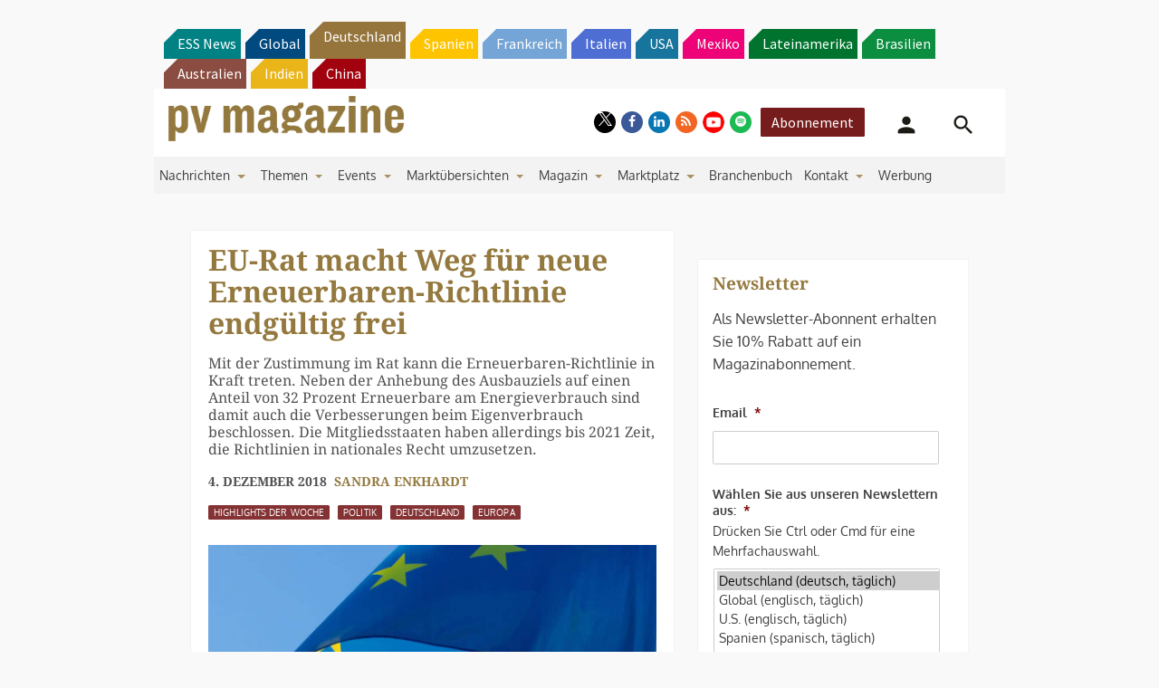

--- FILE ---
content_type: text/html; charset=UTF-8
request_url: https://www.pv-magazine.de/2018/12/04/eu-rat-macht-weg-fuer-neue-erneuerbaren-richtlinie-endgueltig-frei/
body_size: 33459
content:
<!DOCTYPE html> <!--[if lt IE 7]><html class="no-js lt-ie9 lt-ie8 lt-ie7" lang="de" xmlns:og="http://opengraphprotocol.org/schema/"> <![endif]--> <!--[if IE 7]><html class="no-js lt-ie9 lt-ie8" lang="de" xmlns:og="http://opengraphprotocol.org/schema/"> <![endif]--> <!--[if IE 8]><html class="no-js lt-ie9" lang="de" xmlns:og="http://opengraphprotocol.org/schema/"> <![endif]--> <!--[if gt IE 8]><!--><html class="no-js" lang="de" xmlns:og="http://opengraphprotocol.org/schema/"> <!--<![endif]--><head> <script type="text/javascript">
/* <![CDATA[ */
 var gform;gform||(document.addEventListener("gform_main_scripts_loaded",function(){gform.scriptsLoaded=!0}),window.addEventListener("DOMContentLoaded",function(){gform.domLoaded=!0}),gform={domLoaded:!1,scriptsLoaded:!1,initializeOnLoaded:function(o){gform.domLoaded&&gform.scriptsLoaded?o():!gform.domLoaded&&gform.scriptsLoaded?window.addEventListener("DOMContentLoaded",o):document.addEventListener("gform_main_scripts_loaded",o)},hooks:{action:{},filter:{}},addAction:function(o,n,r,t){gform.addHook("action",o,n,r,t)},addFilter:function(o,n,r,t){gform.addHook("filter",o,n,r,t)},doAction:function(o){gform.doHook("action",o,arguments)},applyFilters:function(o){return gform.doHook("filter",o,arguments)},removeAction:function(o,n){gform.removeHook("action",o,n)},removeFilter:function(o,n,r){gform.removeHook("filter",o,n,r)},addHook:function(o,n,r,t,i){null==gform.hooks[o][n]&&(gform.hooks[o][n]=[]);var e=gform.hooks[o][n];null==i&&(i=n+"_"+e.length),gform.hooks[o][n].push({tag:i,callable:r,priority:t=null==t?10:t})},doHook:function(n,o,r){var t;if(r=Array.prototype.slice.call(r,1),null!=gform.hooks[n][o]&&((o=gform.hooks[n][o]).sort(function(o,n){return o.priority-n.priority}),o.forEach(function(o){"function"!=typeof(t=o.callable)&&(t=window[t]),"action"==n?t.apply(null,r):r[0]=t.apply(null,r)})),"filter"==n)return r[0]},removeHook:function(o,n,t,i){var r;null!=gform.hooks[o][n]&&(r=(r=gform.hooks[o][n]).filter(function(o,n,r){return!!(null!=i&&i!=o.tag||null!=t&&t!=o.priority)}),gform.hooks[o][n]=r)}}); 
/* ]]> */
</script>
<meta http-equiv="Content-Type" content="text/html; charset=UTF-8" /><meta http-equiv="X-UA-Compatible" content="IE=edge,chrome=1"><meta name="google-site-verification" content="0QbdeAl4Fx3hYA9ynZ7RIppu7NbgJJ8Nfik5CQt_IuI" /> <script async='async' src='https://www.googletagservices.com/tag/js/gpt.js'></script> <script type="text/javascript" src="https://cdn.consentmanager.net/delivery/autoblocking/01d8272a21bae.js" data-cmp-ab="1"
                data-cmp-host="delivery.consentmanager.net"
                data-cmp-cdn="cdn.consentmanager.net"
                data-cmp-codesrc="10" ></script> <meta charset="UTF-8" /><link media="all" href="https://www.pv-magazine.de/wp-content/cache/autoptimize/4/css/autoptimize_46e3d0c211db1c34d79dc231df2daac8.css" rel="stylesheet"><title>EU-Rat macht Weg für neue Erneuerbaren-Richtlinie endgültig frei &#8211; pv magazine Deutschland</title><meta name='robots' content='max-image-preview:large' /><meta name="viewport" content="width=device-width, initial-scale=1" /><meta name="generator" content="pv magazine 1.0" /><link rel='dns-prefetch' href='//v0.wordpress.com' /><link rel="alternate" type="application/rss+xml" title="pv magazine Deutschland &raquo; Feed" href="https://www.pv-magazine.de/feed/" /><link rel="alternate" type="application/rss+xml" title="pv magazine Deutschland &raquo; Kommentar-Feed" href="https://www.pv-magazine.de/comments/feed/" /><link rel="alternate" type="application/rss+xml" title="pv magazine Deutschland &raquo; EU-Rat macht Weg für neue Erneuerbaren-Richtlinie endgültig frei-Kommentar-Feed" href="https://www.pv-magazine.de/2018/12/04/eu-rat-macht-weg-fuer-neue-erneuerbaren-richtlinie-endgueltig-frei/feed/" /><link rel="pingback" href="https://www.pv-magazine.de/xmlrpc.php" /> <script type="text/javascript">/* <![CDATA[ */
window._wpemojiSettings = {"baseUrl":"https:\/\/s.w.org\/images\/core\/emoji\/15.0.3\/72x72\/","ext":".png","svgUrl":"https:\/\/s.w.org\/images\/core\/emoji\/15.0.3\/svg\/","svgExt":".svg","source":{"concatemoji":"https:\/\/www.pv-magazine.de\/wp-includes\/js\/wp-emoji-release.min.js?ver=6.6.4"}};
/*! This file is auto-generated */
!function(i,n){var o,s,e;function c(e){try{var t={supportTests:e,timestamp:(new Date).valueOf()};sessionStorage.setItem(o,JSON.stringify(t))}catch(e){}}function p(e,t,n){e.clearRect(0,0,e.canvas.width,e.canvas.height),e.fillText(t,0,0);var t=new Uint32Array(e.getImageData(0,0,e.canvas.width,e.canvas.height).data),r=(e.clearRect(0,0,e.canvas.width,e.canvas.height),e.fillText(n,0,0),new Uint32Array(e.getImageData(0,0,e.canvas.width,e.canvas.height).data));return t.every(function(e,t){return e===r[t]})}function u(e,t,n){switch(t){case"flag":return n(e,"\ud83c\udff3\ufe0f\u200d\u26a7\ufe0f","\ud83c\udff3\ufe0f\u200b\u26a7\ufe0f")?!1:!n(e,"\ud83c\uddfa\ud83c\uddf3","\ud83c\uddfa\u200b\ud83c\uddf3")&&!n(e,"\ud83c\udff4\udb40\udc67\udb40\udc62\udb40\udc65\udb40\udc6e\udb40\udc67\udb40\udc7f","\ud83c\udff4\u200b\udb40\udc67\u200b\udb40\udc62\u200b\udb40\udc65\u200b\udb40\udc6e\u200b\udb40\udc67\u200b\udb40\udc7f");case"emoji":return!n(e,"\ud83d\udc26\u200d\u2b1b","\ud83d\udc26\u200b\u2b1b")}return!1}function f(e,t,n){var r="undefined"!=typeof WorkerGlobalScope&&self instanceof WorkerGlobalScope?new OffscreenCanvas(300,150):i.createElement("canvas"),a=r.getContext("2d",{willReadFrequently:!0}),o=(a.textBaseline="top",a.font="600 32px Arial",{});return e.forEach(function(e){o[e]=t(a,e,n)}),o}function t(e){var t=i.createElement("script");t.src=e,t.defer=!0,i.head.appendChild(t)}"undefined"!=typeof Promise&&(o="wpEmojiSettingsSupports",s=["flag","emoji"],n.supports={everything:!0,everythingExceptFlag:!0},e=new Promise(function(e){i.addEventListener("DOMContentLoaded",e,{once:!0})}),new Promise(function(t){var n=function(){try{var e=JSON.parse(sessionStorage.getItem(o));if("object"==typeof e&&"number"==typeof e.timestamp&&(new Date).valueOf()<e.timestamp+604800&&"object"==typeof e.supportTests)return e.supportTests}catch(e){}return null}();if(!n){if("undefined"!=typeof Worker&&"undefined"!=typeof OffscreenCanvas&&"undefined"!=typeof URL&&URL.createObjectURL&&"undefined"!=typeof Blob)try{var e="postMessage("+f.toString()+"("+[JSON.stringify(s),u.toString(),p.toString()].join(",")+"));",r=new Blob([e],{type:"text/javascript"}),a=new Worker(URL.createObjectURL(r),{name:"wpTestEmojiSupports"});return void(a.onmessage=function(e){c(n=e.data),a.terminate(),t(n)})}catch(e){}c(n=f(s,u,p))}t(n)}).then(function(e){for(var t in e)n.supports[t]=e[t],n.supports.everything=n.supports.everything&&n.supports[t],"flag"!==t&&(n.supports.everythingExceptFlag=n.supports.everythingExceptFlag&&n.supports[t]);n.supports.everythingExceptFlag=n.supports.everythingExceptFlag&&!n.supports.flag,n.DOMReady=!1,n.readyCallback=function(){n.DOMReady=!0}}).then(function(){return e}).then(function(){var e;n.supports.everything||(n.readyCallback(),(e=n.source||{}).concatemoji?t(e.concatemoji):e.wpemoji&&e.twemoji&&(t(e.twemoji),t(e.wpemoji)))}))}((window,document),window._wpemojiSettings);
/* ]]> */</script> <style id='jetpack-sharing-buttons-style-inline-css' type='text/css'>.jetpack-sharing-buttons__services-list{display:flex;flex-direction:row;flex-wrap:wrap;gap:0;list-style-type:none;margin:5px;padding:0}.jetpack-sharing-buttons__services-list.has-small-icon-size{font-size:12px}.jetpack-sharing-buttons__services-list.has-normal-icon-size{font-size:16px}.jetpack-sharing-buttons__services-list.has-large-icon-size{font-size:24px}.jetpack-sharing-buttons__services-list.has-huge-icon-size{font-size:36px}@media print{.jetpack-sharing-buttons__services-list{display:none!important}}.editor-styles-wrapper .wp-block-jetpack-sharing-buttons{gap:0;padding-inline-start:0}ul.jetpack-sharing-buttons__services-list.has-background{padding:1.25em 2.375em}</style><style id='classic-theme-styles-inline-css' type='text/css'>/*! This file is auto-generated */
.wp-block-button__link{color:#fff;background-color:#32373c;border-radius:9999px;box-shadow:none;text-decoration:none;padding:calc(.667em + 2px) calc(1.333em + 2px);font-size:1.125em}.wp-block-file__button{background:#32373c;color:#fff;text-decoration:none}</style><style id='global-styles-inline-css' type='text/css'>:root{--wp--preset--aspect-ratio--square: 1;--wp--preset--aspect-ratio--4-3: 4/3;--wp--preset--aspect-ratio--3-4: 3/4;--wp--preset--aspect-ratio--3-2: 3/2;--wp--preset--aspect-ratio--2-3: 2/3;--wp--preset--aspect-ratio--16-9: 16/9;--wp--preset--aspect-ratio--9-16: 9/16;--wp--preset--color--black: #000000;--wp--preset--color--cyan-bluish-gray: #abb8c3;--wp--preset--color--white: #ffffff;--wp--preset--color--pale-pink: #f78da7;--wp--preset--color--vivid-red: #cf2e2e;--wp--preset--color--luminous-vivid-orange: #ff6900;--wp--preset--color--luminous-vivid-amber: #fcb900;--wp--preset--color--light-green-cyan: #7bdcb5;--wp--preset--color--vivid-green-cyan: #00d084;--wp--preset--color--pale-cyan-blue: #8ed1fc;--wp--preset--color--vivid-cyan-blue: #0693e3;--wp--preset--color--vivid-purple: #9b51e0;--wp--preset--gradient--vivid-cyan-blue-to-vivid-purple: linear-gradient(135deg,rgba(6,147,227,1) 0%,rgb(155,81,224) 100%);--wp--preset--gradient--light-green-cyan-to-vivid-green-cyan: linear-gradient(135deg,rgb(122,220,180) 0%,rgb(0,208,130) 100%);--wp--preset--gradient--luminous-vivid-amber-to-luminous-vivid-orange: linear-gradient(135deg,rgba(252,185,0,1) 0%,rgba(255,105,0,1) 100%);--wp--preset--gradient--luminous-vivid-orange-to-vivid-red: linear-gradient(135deg,rgba(255,105,0,1) 0%,rgb(207,46,46) 100%);--wp--preset--gradient--very-light-gray-to-cyan-bluish-gray: linear-gradient(135deg,rgb(238,238,238) 0%,rgb(169,184,195) 100%);--wp--preset--gradient--cool-to-warm-spectrum: linear-gradient(135deg,rgb(74,234,220) 0%,rgb(151,120,209) 20%,rgb(207,42,186) 40%,rgb(238,44,130) 60%,rgb(251,105,98) 80%,rgb(254,248,76) 100%);--wp--preset--gradient--blush-light-purple: linear-gradient(135deg,rgb(255,206,236) 0%,rgb(152,150,240) 100%);--wp--preset--gradient--blush-bordeaux: linear-gradient(135deg,rgb(254,205,165) 0%,rgb(254,45,45) 50%,rgb(107,0,62) 100%);--wp--preset--gradient--luminous-dusk: linear-gradient(135deg,rgb(255,203,112) 0%,rgb(199,81,192) 50%,rgb(65,88,208) 100%);--wp--preset--gradient--pale-ocean: linear-gradient(135deg,rgb(255,245,203) 0%,rgb(182,227,212) 50%,rgb(51,167,181) 100%);--wp--preset--gradient--electric-grass: linear-gradient(135deg,rgb(202,248,128) 0%,rgb(113,206,126) 100%);--wp--preset--gradient--midnight: linear-gradient(135deg,rgb(2,3,129) 0%,rgb(40,116,252) 100%);--wp--preset--font-size--small: 13px;--wp--preset--font-size--medium: 20px;--wp--preset--font-size--large: 36px;--wp--preset--font-size--x-large: 42px;--wp--preset--spacing--20: 0.44rem;--wp--preset--spacing--30: 0.67rem;--wp--preset--spacing--40: 1rem;--wp--preset--spacing--50: 1.5rem;--wp--preset--spacing--60: 2.25rem;--wp--preset--spacing--70: 3.38rem;--wp--preset--spacing--80: 5.06rem;--wp--preset--shadow--natural: 6px 6px 9px rgba(0, 0, 0, 0.2);--wp--preset--shadow--deep: 12px 12px 50px rgba(0, 0, 0, 0.4);--wp--preset--shadow--sharp: 6px 6px 0px rgba(0, 0, 0, 0.2);--wp--preset--shadow--outlined: 6px 6px 0px -3px rgba(255, 255, 255, 1), 6px 6px rgba(0, 0, 0, 1);--wp--preset--shadow--crisp: 6px 6px 0px rgba(0, 0, 0, 1);}:where(.is-layout-flex){gap: 0.5em;}:where(.is-layout-grid){gap: 0.5em;}body .is-layout-flex{display: flex;}.is-layout-flex{flex-wrap: wrap;align-items: center;}.is-layout-flex > :is(*, div){margin: 0;}body .is-layout-grid{display: grid;}.is-layout-grid > :is(*, div){margin: 0;}:where(.wp-block-columns.is-layout-flex){gap: 2em;}:where(.wp-block-columns.is-layout-grid){gap: 2em;}:where(.wp-block-post-template.is-layout-flex){gap: 1.25em;}:where(.wp-block-post-template.is-layout-grid){gap: 1.25em;}.has-black-color{color: var(--wp--preset--color--black) !important;}.has-cyan-bluish-gray-color{color: var(--wp--preset--color--cyan-bluish-gray) !important;}.has-white-color{color: var(--wp--preset--color--white) !important;}.has-pale-pink-color{color: var(--wp--preset--color--pale-pink) !important;}.has-vivid-red-color{color: var(--wp--preset--color--vivid-red) !important;}.has-luminous-vivid-orange-color{color: var(--wp--preset--color--luminous-vivid-orange) !important;}.has-luminous-vivid-amber-color{color: var(--wp--preset--color--luminous-vivid-amber) !important;}.has-light-green-cyan-color{color: var(--wp--preset--color--light-green-cyan) !important;}.has-vivid-green-cyan-color{color: var(--wp--preset--color--vivid-green-cyan) !important;}.has-pale-cyan-blue-color{color: var(--wp--preset--color--pale-cyan-blue) !important;}.has-vivid-cyan-blue-color{color: var(--wp--preset--color--vivid-cyan-blue) !important;}.has-vivid-purple-color{color: var(--wp--preset--color--vivid-purple) !important;}.has-black-background-color{background-color: var(--wp--preset--color--black) !important;}.has-cyan-bluish-gray-background-color{background-color: var(--wp--preset--color--cyan-bluish-gray) !important;}.has-white-background-color{background-color: var(--wp--preset--color--white) !important;}.has-pale-pink-background-color{background-color: var(--wp--preset--color--pale-pink) !important;}.has-vivid-red-background-color{background-color: var(--wp--preset--color--vivid-red) !important;}.has-luminous-vivid-orange-background-color{background-color: var(--wp--preset--color--luminous-vivid-orange) !important;}.has-luminous-vivid-amber-background-color{background-color: var(--wp--preset--color--luminous-vivid-amber) !important;}.has-light-green-cyan-background-color{background-color: var(--wp--preset--color--light-green-cyan) !important;}.has-vivid-green-cyan-background-color{background-color: var(--wp--preset--color--vivid-green-cyan) !important;}.has-pale-cyan-blue-background-color{background-color: var(--wp--preset--color--pale-cyan-blue) !important;}.has-vivid-cyan-blue-background-color{background-color: var(--wp--preset--color--vivid-cyan-blue) !important;}.has-vivid-purple-background-color{background-color: var(--wp--preset--color--vivid-purple) !important;}.has-black-border-color{border-color: var(--wp--preset--color--black) !important;}.has-cyan-bluish-gray-border-color{border-color: var(--wp--preset--color--cyan-bluish-gray) !important;}.has-white-border-color{border-color: var(--wp--preset--color--white) !important;}.has-pale-pink-border-color{border-color: var(--wp--preset--color--pale-pink) !important;}.has-vivid-red-border-color{border-color: var(--wp--preset--color--vivid-red) !important;}.has-luminous-vivid-orange-border-color{border-color: var(--wp--preset--color--luminous-vivid-orange) !important;}.has-luminous-vivid-amber-border-color{border-color: var(--wp--preset--color--luminous-vivid-amber) !important;}.has-light-green-cyan-border-color{border-color: var(--wp--preset--color--light-green-cyan) !important;}.has-vivid-green-cyan-border-color{border-color: var(--wp--preset--color--vivid-green-cyan) !important;}.has-pale-cyan-blue-border-color{border-color: var(--wp--preset--color--pale-cyan-blue) !important;}.has-vivid-cyan-blue-border-color{border-color: var(--wp--preset--color--vivid-cyan-blue) !important;}.has-vivid-purple-border-color{border-color: var(--wp--preset--color--vivid-purple) !important;}.has-vivid-cyan-blue-to-vivid-purple-gradient-background{background: var(--wp--preset--gradient--vivid-cyan-blue-to-vivid-purple) !important;}.has-light-green-cyan-to-vivid-green-cyan-gradient-background{background: var(--wp--preset--gradient--light-green-cyan-to-vivid-green-cyan) !important;}.has-luminous-vivid-amber-to-luminous-vivid-orange-gradient-background{background: var(--wp--preset--gradient--luminous-vivid-amber-to-luminous-vivid-orange) !important;}.has-luminous-vivid-orange-to-vivid-red-gradient-background{background: var(--wp--preset--gradient--luminous-vivid-orange-to-vivid-red) !important;}.has-very-light-gray-to-cyan-bluish-gray-gradient-background{background: var(--wp--preset--gradient--very-light-gray-to-cyan-bluish-gray) !important;}.has-cool-to-warm-spectrum-gradient-background{background: var(--wp--preset--gradient--cool-to-warm-spectrum) !important;}.has-blush-light-purple-gradient-background{background: var(--wp--preset--gradient--blush-light-purple) !important;}.has-blush-bordeaux-gradient-background{background: var(--wp--preset--gradient--blush-bordeaux) !important;}.has-luminous-dusk-gradient-background{background: var(--wp--preset--gradient--luminous-dusk) !important;}.has-pale-ocean-gradient-background{background: var(--wp--preset--gradient--pale-ocean) !important;}.has-electric-grass-gradient-background{background: var(--wp--preset--gradient--electric-grass) !important;}.has-midnight-gradient-background{background: var(--wp--preset--gradient--midnight) !important;}.has-small-font-size{font-size: var(--wp--preset--font-size--small) !important;}.has-medium-font-size{font-size: var(--wp--preset--font-size--medium) !important;}.has-large-font-size{font-size: var(--wp--preset--font-size--large) !important;}.has-x-large-font-size{font-size: var(--wp--preset--font-size--x-large) !important;}
:where(.wp-block-post-template.is-layout-flex){gap: 1.25em;}:where(.wp-block-post-template.is-layout-grid){gap: 1.25em;}
:where(.wp-block-columns.is-layout-flex){gap: 2em;}:where(.wp-block-columns.is-layout-grid){gap: 2em;}
:root :where(.wp-block-pullquote){font-size: 1.5em;line-height: 1.6;}</style><style id='__EPYT__style-inline-css' type='text/css'>.epyt-gallery-thumb {
                        width: 33.333%;
                }</style> <script type="text/javascript" src="https://code.jquery.com/jquery-2.2.4.min.js?ver=2.2.4" id="jquery-js"></script> <script type="text/javascript" id="uaio-front-js-extra">/* <![CDATA[ */
var UAIOFront = {"Messages":{"Processing":"Processing.","ClickToUnsubscribe":"Click to Unsubscribe.","ClickToSubscribe":"Click to Subscribe."},"AdminAjax":"https:\/\/www.pv-magazine.de\/wp-admin\/admin-ajax.php"};
/* ]]> */</script> <script type="text/javascript" src="https://www.pv-magazine.de/wp-content/plugins/upme-all-in-one/js/uaio-front.js?ver=6.6.4" id="uaio-front-js"></script> <script type="text/javascript" src="https://www.pv-magazine.de/wp-content/plugins/upme/js/upme-fitvids.js?ver=6.6.4" id="upme_fitvids_js-js"></script> <script type="text/javascript" id="upme_tmce-js-extra">/* <![CDATA[ */
var UPMETmce = {"InsertUPMEShortcode":"UPME Shortcode einf\u00fcgen","LoginRegistrationForms":"Anmelde\/Registrierungsformular","FrontRegistrationForm":"Frontend Registrierungsformular","RegFormCustomRedirect":"Registrierungsformular mit Weiterleitung","RegFormCaptcha":"Registrierungsformular mit Captcha","RegFormNoCaptcha":"Registrierungsformular ohne Captcha","FrontLoginForm":"Frontend Anmeldungsformular","SidebarLoginWidget":"Anmeldewidget f\u00fcr die Seitenleiste (im Textwidget verwenden)","LoginFormCustomRedirect":"Anmeldungsformular mit Weiterleitung","LogoutButton":"Abmeldebutton","LogoutButtonCustomRedirect":"Abmeldebutton mit Weiterleitung","SingleProfile":"Einzelnes Profil","LoggedUserProfile":"Benutzerprofil (angemeldet)","LoggedUserProfileUserID":"Benutzerprofil (angemeldet) mit Benutzer ID","LoggedUserProfileHideStats":"Benutzerprofil (angemeldet) ohne Statistiken","LoggedUserProfileUserRole":"Benutzerprofil (angemeldet) mit Benutzerrolle","LoggedUserProfileStatus":"Benutzerprofil (angemeldet) mit Prodilstatus","LoggedUserProfileLogoutRedirect":"Benutzerprofil (angemeldet) mit Abmeldeweiterleitung","PostAuthorProfile":"Beitragsautorprofil","SpecificUserProfile":"Bestimmes Benutzerprofil","MultipleProfilesMemberList":"Mehrere Profile \/ Mitgliederlisten","GroupSpecificUsers":"Gruppe bestimmter Benutzer","AllUsers":"Alle Benutzer","AllUsersCompactView":"Alle Benutzer in komptakter Ansicht","AllUsersCompactViewHalfWidth":"Aller Benutzer in kompakter Ansicht (halbe Breite)","AllUsersModalWindow":"Alle Benutzer in Popup Fenstern","AllUsersNewWindow":"Alle Benutzer in neuen Fenstern","UsersBasedUserRole":"Benutzer nach Benutzerrolle","AdministratorUsersOnly":"Nur Admins","AllUsersOrderedDisplayName":"Alle Benutzer sortiert nach Anzeigenamen","AllUsersOrderedPostCount":"Alle Benutzer sortiert nach Beitragsanzahl","AllUsersOrderedRegistrationDate":"Alle Benutzer sortiert nach Beitrittsdatum","AllUsersOrderedCustomField":"Alle Benutzer sortiert nach eigenem Feld","AllUsersUserID":"Alle Benutzer als Benutzer ID","GroupUsersCustomField":"Gruppe Benutzer nach eigenem Feld","HideUsersUntilSearch":"Alle Benutzer bis zur Suche verbergen","SearchProfile":"Profile suchen","SearchCustomFieldFilters":"Suche mit Feldfiltern","PrivateContentLoginRequired":"Privater Inhalt (Anmeldung erforderlich)","ShortcodeOptionExamples":"Shortcode Beispiele","HideUserStatistics":"Benutzerstatistik verbergen","HideUserSocialBar":"Soziale Netze verbergen","HalfWidthProfileView":"Profilansicht mit halber Breite","CompactViewNoExtraFields":"Kompaktansicht (keine zus\u00e4tzlichen Felder)","CustomizedProfileFields":"Eigene Profilfelder","ShowUserIDProfiles":"Benutzer ID auf Profilen anzeigen","LimitResultsMemberList":"Ergebnisse der Mitgliederliste begrenzen","ShowResultCountMemberList":"Anzahl Ergebnisse auf Mitgliederliste anzeigen"};
/* ]]> */</script> <script type="text/javascript" src="https://www.pv-magazine.de/wp-content/plugins/upme/admin/js/tinymce_language_strings.js?ver=6.6.4" id="upme_tmce-js"></script> <script type="application/json" id="wpp-json">{"sampling_active":1,"sampling_rate":10,"ajax_url":"https:\/\/www.pv-magazine.de\/wp-json\/wordpress-popular-posts\/v1\/popular-posts","api_url":"https:\/\/www.pv-magazine.de\/wp-json\/wordpress-popular-posts","ID":44945,"token":"c4b7dfef2d","lang":0,"debug":0}</script> <script type="text/javascript" src="https://www.pv-magazine.de/wp-content/plugins/wordpress-popular-posts/assets/js/wpp.min.js?ver=6.3.4" id="wpp-js-js"></script> <script type="text/javascript" src="https://www.pv-magazine.de/wp-content/themes/pvmagazine/_/js/datatables.js?ver=1.13.4" id="datatables-js"></script> <script type="text/javascript" id="__ytprefs__-js-extra">/* <![CDATA[ */
var _EPYT_ = {"ajaxurl":"https:\/\/www.pv-magazine.de\/wp-admin\/admin-ajax.php","security":"fdb8964b72","gallery_scrolloffset":"20","eppathtoscripts":"https:\/\/www.pv-magazine.de\/wp-content\/plugins\/youtube-embed-plus\/scripts\/","eppath":"https:\/\/www.pv-magazine.de\/wp-content\/plugins\/youtube-embed-plus\/","epresponsiveselector":"[\"iframe.__youtube_prefs_widget__\"]","epdovol":"1","version":"14.1.6.3","evselector":"iframe.__youtube_prefs__[src], iframe[src*=\"youtube.com\/embed\/\"], iframe[src*=\"youtube-nocookie.com\/embed\/\"]","ajax_compat":"","maxres_facade":"eager","ytapi_load":"light","pause_others":"","stopMobileBuffer":"1","facade_mode":"","not_live_on_channel":"","vi_active":"","vi_js_posttypes":[]};
/* ]]> */</script> <script type="text/javascript" src="https://www.pv-magazine.de/wp-content/plugins/youtube-embed-plus/scripts/ytprefs.min.js?ver=14.1.6.3" id="__ytprefs__-js"></script> <link rel="https://api.w.org/" href="https://www.pv-magazine.de/wp-json/" /><link rel="alternate" title="JSON" type="application/json" href="https://www.pv-magazine.de/wp-json/wp/v2/posts/44945" /><link rel="EditURI" type="application/rsd+xml" title="RSD" href="https://www.pv-magazine.de/xmlrpc.php?rsd" /><link rel="canonical" href="https://www.pv-magazine.de/2018/12/04/eu-rat-macht-weg-fuer-neue-erneuerbaren-richtlinie-endgueltig-frei/" /><link rel='shortlink' href='https://www.pv-magazine.de/?p=44945' /><link rel="alternate" title="oEmbed (JSON)" type="application/json+oembed" href="https://www.pv-magazine.de/wp-json/oembed/1.0/embed?url=https%3A%2F%2Fwww.pv-magazine.de%2F2018%2F12%2F04%2Feu-rat-macht-weg-fuer-neue-erneuerbaren-richtlinie-endgueltig-frei%2F" /><link rel="alternate" title="oEmbed (XML)" type="text/xml+oembed" href="https://www.pv-magazine.de/wp-json/oembed/1.0/embed?url=https%3A%2F%2Fwww.pv-magazine.de%2F2018%2F12%2F04%2Feu-rat-macht-weg-fuer-neue-erneuerbaren-richtlinie-endgueltig-frei%2F&#038;format=xml" /> <!-- Stream WordPress user activity plugin v3.9.3 --><style id="wpp-loading-animation-styles">@-webkit-keyframes bgslide{from{background-position-x:0}to{background-position-x:-200%}}@keyframes bgslide{from{background-position-x:0}to{background-position-x:-200%}}.wpp-widget-placeholder,.wpp-widget-block-placeholder,.wpp-shortcode-placeholder{margin:0 auto;width:60px;height:3px;background:#dd3737;background:linear-gradient(90deg,#dd3737 0%,#571313 10%,#dd3737 100%);background-size:200% auto;border-radius:3px;-webkit-animation:bgslide 1s infinite linear;animation:bgslide 1s infinite linear}</style> <script>/*! modernizr 3.3.1 (Custom Build) | MIT *
* https://modernizr.com/download/?-cssscrollbar-setclasses !*/
!function(e,n,s){function t(e,n){return typeof e===n}function o(){var e,n,s,o,a,i,r;for(var l in d)if(d.hasOwnProperty(l)){if(e=[],n=d[l],n.name&&(e.push(n.name.toLowerCase()),n.options&&n.options.aliases&&n.options.aliases.length))for(s=0;s<n.options.aliases.length;s++)e.push(n.options.aliases[s].toLowerCase());for(o=t(n.fn,"function")?n.fn():n.fn,a=0;a<e.length;a++)i=e[a],r=i.split("."),1===r.length?Modernizr[r[0]]=o:(!Modernizr[r[0]]||Modernizr[r[0]]instanceof Boolean||(Modernizr[r[0]]=new Boolean(Modernizr[r[0]])),Modernizr[r[0]][r[1]]=o),f.push((o?"":"no-")+r.join("-"))}}function a(e){var n=p.className,s=Modernizr._config.classPrefix||"";if(u&&(n=n.baseVal),Modernizr._config.enableJSClass){var t=new RegExp("(^|\\s)"+s+"no-js(\\s|$)");n=n.replace(t,"$1"+s+"js$2")}Modernizr._config.enableClasses&&(n+=" "+s+e.join(" "+s),u?p.className.baseVal=n:p.className=n)}function i(){return"function"!=typeof n.createElement?n.createElement(arguments[0]):u?n.createElementNS.call(n,"http://www.w3.org/2000/svg",arguments[0]):n.createElement.apply(n,arguments)}function r(){var e=n.body;return e||(e=i(u?"svg":"body"),e.fake=!0),e}function l(e,s,t,o){var a,l,f,d,c="modernizr",u=i("div"),h=r();if(parseInt(t,10))for(;t--;)f=i("div"),f.id=o?o[t]:c+(t+1),u.appendChild(f);return a=i("style"),a.type="text/css",a.id="s"+c,(h.fake?h:u).appendChild(a),h.appendChild(u),a.styleSheet?a.styleSheet.cssText=e:a.appendChild(n.createTextNode(e)),u.id=c,h.fake&&(h.style.background="",h.style.overflow="hidden",d=p.style.overflow,p.style.overflow="hidden",p.appendChild(h)),l=s(u,e),h.fake?(h.parentNode.removeChild(h),p.style.overflow=d,p.offsetHeight):u.parentNode.removeChild(u),!!l}var f=[],d=[],c={_version:"3.3.1",_config:{classPrefix:"",enableClasses:!0,enableJSClass:!0,usePrefixes:!0},_q:[],on:function(e,n){var s=this;setTimeout(function(){n(s[e])},0)},addTest:function(e,n,s){d.push({name:e,fn:n,options:s})},addAsyncTest:function(e){d.push({name:null,fn:e})}},Modernizr=function(){};Modernizr.prototype=c,Modernizr=new Modernizr;var p=n.documentElement,u="svg"===p.nodeName.toLowerCase(),h=c._config.usePrefixes?" -webkit- -moz- -o- -ms- ".split(" "):["",""];c._prefixes=h;var m=c.testStyles=l;m("#modernizr{overflow: scroll; width: 40px; height: 40px; }#"+h.join("scrollbar{width:0px} #modernizr::").split("#").slice(1).join("#")+"scrollbar{width:0px}",function(e){Modernizr.addTest("cssscrollbar",40==e.scrollWidth)}),o(),a(f),delete c.addTest,delete c.addAsyncTest;for(var v=0;v<Modernizr._q.length;v++)Modernizr._q[v]();e.Modernizr=Modernizr;}(window,document);</script> <script>pvAjax = {};pvAjax.ajaxurl = 'https://www.pv-magazine.de/wp-admin/admin-ajax.php';pvAjax.adNonce = '7ef8720431';pvAjax.eventNonce = '25e2f0180e';</script> <script>console.log("I'm an inline script tag added to the header.");</script> <!-- Desktop Browsers --><link rel="shortcut icon" type="image/x-icon" href="https://www.pv-magazine.de/wp-content/themes/pvmagazine-de/_/appicons/favicon.ico" /><!-- Android: Chrome M39 and up--><!-- Android: Chrome M31 and up, ignored if manifest is present--><meta name="mobile-web-app-capable" content="yes"><!-- iOS --><meta name="apple-mobile-web-app-capable" content="yes"><meta name="apple-mobile-web-app-title" content="pv magazine Deutschland"><link rel="apple-touch-icon" sizes="180x180" href="https://www.pv-magazine.de/wp-content/themes/pvmagazine-de/_/appicons/apple-touch-icon-180x180-precomposed.png"><link href="https://www.pv-magazine.de/wp-content/themes/pvmagazine-de/_/appicons/apple-touch-icon-152x152-precomposed.png" sizes="152x152" rel="apple-touch-icon"><link href="https://www.pv-magazine.de/wp-content/themes/pvmagazine-de/_/appicons/apple-touch-icon-144x144-precomposed.png" sizes="144x144" rel="apple-touch-icon"><link href="https://www.pv-magazine.de/wp-content/themes/pvmagazine-de/_/appicons/apple-touch-icon-120x120-precomposed.png" sizes="120x120" rel="apple-touch-icon"><link href="https://www.pv-magazine.de/wp-content/themes/pvmagazine-de/_/appicons/apple-touch-icon-114x114-precomposed.png" sizes="114x114" rel="apple-touch-icon"><link href="https://www.pv-magazine.de/wp-content/themes/pvmagazine-de/_/appicons/apple-touch-icon-76x76-precomposed.png" sizes="76x76" rel="apple-touch-icon"><link href="https://www.pv-magazine.de/wp-content/themes/pvmagazine-de/_/appicons/apple-touch-icon-72x72-precomposed.png" sizes="72x72" rel="apple-touch-icon"><link href="https://www.pv-magazine.de/wp-content/themes/pvmagazine-de/_/appicons/apple-touch-icon-60x60-precomposed.png" sizes="60x60" rel="apple-touch-icon"><link href="https://www.pv-magazine.de/wp-content/themes/pvmagazine-de/_/appicons/apple-touch-icon-57x57-precomposed.png" sizes="57x57" rel="apple-touch-icon"><link href="https://www.pv-magazine.de/wp-content/themes/pvmagazine-de/_/appicons/apple-touch-icon-precomposed.png" rel="apple-touch-icon"><!-- Windows 8 and IE 11 --><meta name="msapplication-config" content="https://www.pv-magazine.de/wp-content/themes/pvmagazine-de/_/appicons/browserconfig.xml" /><!-- Windows --><meta name="application-name" content="pv magazine Deutschland" /><meta name="msapplication-tooltip" content="Nachrichten aus der Photovoltaik- und Speicherbranche: aktuelle Markttrends, innovative Technologien, Expertenmeinungen und mehr." /><meta name="msapplication-window" content="width=1024;height=768" /><meta name="msapplication-navbutton-color" content="#98d2cf" /><meta name="msapplication-starturl" content="./" /><meta property="og:title" content="EU-Rat macht Weg für neue Erneuerbaren-Richtlinie endgültig frei" /><meta property="og:type" content="article" /><meta property="og:image" content="https://www.pv-magazine.de/wp-content/uploads/sites/4/2018/11/Europa_Flagge_pixabay-1024x512.jpg" /><meta property="og:image:width" content="1024" /><meta property="og:image:height" content="512" /><meta property="og:url" content="https://www.pv-magazine.de/2018/12/04/eu-rat-macht-weg-fuer-neue-erneuerbaren-richtlinie-endgueltig-frei/" /><meta property="og:site_name" content="pv magazine Deutschland" /><meta property="og:description" content="Mit der Zustimmung im Rat kann die Erneuerbaren-Richtlinie in Kraft treten. Neben der Anhebung des Ausbauziels auf einen Anteil von 32 Prozent Erneuerbare am Energieverbrauch sind damit auch die Verbesserungen beim Eigenverbrauch beschlossen. Die Mitgliedsstaaten haben allerdings bis 2021 Zeit, die Richtlinien in nationales Recht umzusetzen." /><meta name="description" content="Mit der Zustimmung im Rat kann die Erneuerbaren-Richtlinie in Kraft treten. Neben der Anhebung des Ausbauziels auf einen Anteil von 32 Prozent Erneuerbare am Energieverbrauch sind damit auch die Verbesserungen beim Eigenverbrauch beschlossen. Die Mitgliedsstaaten haben allerdings bis 2021 Zeit, die Richtlinien in nationales Recht umzusetzen."><meta name="author" content="alegallegos2026" /><meta property="article:publisher" content="https://www.facebook.com/pvmagazine/"><meta name="twitter:card" content="summary"><meta name="twitter:title" content="EU-Rat macht Weg für neue Erneuerbaren-Richtlinie endgültig frei"><meta name="twitter:description" content="Mit der Zustimmung im Rat kann die Erneuerbaren-Richtlinie in Kraft treten. Neben der Anhebung des Ausbauziels auf einen Anteil von 32 Prozent Erneuerbare am Energieverbrauch sind damit auch die Verbesserungen beim Eigenverbrauch beschlossen. Die Mitgliedsstaaten haben allerdings bis 2021 Zeit, die Richtlinien in nationales Recht umzusetzen."><meta name="twitter:image" content="https://www.pv-magazine.de/wp-content/uploads/sites/4/2018/11/Europa_Flagge_pixabay-150x150.jpg"><style>span.oe_textdirection { unicode-bidi: bidi-override; direction: rtl; }
	span.oe_displaynone { display: none; }</style></head><body class="wordpress ltr de de-de child-theme multisite blog-4 y2026 m01 d25 h10 sunday logged-out singular singular-post singular-post-44945" dir="ltr" itemscope="itemscope" itemtype="http://schema.org/Blog"><div id="outer-wrap" class="pvmagazine-de"><div id="inner-wrap" class="clearfix"><div class=""> <a href="#content" class="screen-reader-text">Skip to content</a></div><!-- .skip-nav --> <!--[if lt IE 7]><p class="chromeframe">You are using an <strong>outdated</strong> browser. Please <a href="http://browsehappy.com/">upgrade your browser</a> or <a href="http://www.google.com/chromeframe/?redirect=true">activate Google Chrome Frame</a> to improve your experience.</p> <![endif]--><div class="container container-main"><div class="ad ad-leaderboard ad-leaderboard-google ad-leaderboard-google-top-1"><div id="leaderboard_top_1"></div></div></div> <!--  navbar --><div class="container container-main"><div class="ad ad-sky ad-sky-left"><div id="sky_left_1"></div></div><div class="ad ad-sky ad-sky-left ad-sky-left-additional"><div id="sky_left_2"></div></div><div class="ad ad-sky ad-sky-left ad-sky-left-additional-2"><div id="sky_left_3"></div></div><div class="ad ad-sky ad-sky-right"><div id="sky_right_1"></div></div><div class="ad ad-sky ad-sky-right ad-sky-right-additional"><div id="sky_right_2"></div></div><div class="ad ad-sky ad-sky-right ad-sky-right-additional-2"><div id="sky_right_3"></div></div><div class="edition-select-desktop hidden-md-down"><nav class="edition-select-top"><div class="container"><ul><li><a class="ess" target="_blank" href="https://www.ess-news.com/"><span>ESS News</span></a></li><li><a class="global" target="_blank" href="https://www.pv-magazine.com/?utm_source=crossdomain&utm_medium=referral&utm_campaign=tabs"><span>Global</span></a></li><li><a class="germany" target="_blank" href="https://www.pv-magazine.de/?utm_source=crossdomain&utm_medium=referral&utm_campaign=tabs"><span>Deutschland</span></a></li><li><a class="spain" target="_blank" href="https://www.pv-magazine.es/?utm_source=crossdomain&utm_medium=referral&utm_campaign=tabs"><span>Spanien</span></a></li><li><a class="france" target="_blank" href="https://www.pv-magazine.fr/?utm_source=crossdomain&utm_medium=referral&utm_campaign=tabs"><span>Frankreich</span></a></li><li><a class="italy" target="_blank" href="https://www.pv-magazine.it/?utm_source=crossdomain&utm_medium=referral&utm_campaign=tabs"><span>Italien</span></a></li><li><a class="usa" target="_blank" href="https://pv-magazine-usa.com/?utm_source=crossdomain&utm_medium=referral&utm_campaign=tabs"><span>USA</span></a></li><li><a class="mexico" target="_blank" href="https://www.pv-magazine-mexico.com/?utm_source=crossdomain&utm_medium=referral&utm_campaign=tabs"><span>Mexiko</span></a></li><li><a class="latam" target="_blank" href="https://www.pv-magazine-latam.com/?utm_source=crossdomain&utm_medium=referral&utm_campaign=tabs"><span>Lateinamerika</span></a></li><li><a class="brazil" target="_blank" href="https://www.pv-magazine-brasil.com/?utm_source=crossdomain&utm_medium=referral&utm_campaign=tabs"><span>Brasilien</span></a></li><li><a class="australia" target="_blank" href="https://www.pv-magazine-australia.com/?utm_source=crossdomain&utm_medium=referral&utm_campaign=tabs"><span>Australien</span></a></li><li><a class="india" target="_blank" href="https://www.pv-magazine-india.com/?utm_source=crossdomain&utm_medium=referral&utm_campaign=tabs"><span>Indien</span></a></li><li><a class="china" target="_blank" href="https://www.pv-magazine-china.com/?utm_source=crossdomain&utm_medium=referral&utm_campaign=tabs"><span>China</span></a></li></ul></div></nav></div><nav class="navbar navbar-dark navbar-general"><div class="container"> <button class="navbar-toggler hidden-md-up pull-xs-left" type="button" data-toggle="collapse" data-target="#exCollapsingNavbar2"> &#9776; </button> <a class="navbar-brand" href="https://www.pv-magazine.de" title="pv magazine - Photovoltaik Märkte und Technologie"> <img class="main-logo" src="https://www.pv-magazine.de/wp-content/themes/pvmagazine-de/_/img/logo.png" alt="Photovoltaik Märkte und Technologie" title="Photovoltaik Märkte und Technologie"> </a><div class="pull-xs-right"><div class="navbar-social pull-xs-left hidden-md-down"> <a href="https://twitter.com/pvmagazine_de" target="_blank" class="twitter-link"><i class="icon icon-twitter"></i></a> <a href="https://www.facebook.com/pvmagazine.de" target="_blank" class="facebook-link"><i class="icon icon-facebook"></i></a> <a href="https://www.linkedin.com/company/pv-magazine-deutschland/" target="_blank" class="linkedin-link"><i class="icon icon-linkedin"></i></a> <a href="https://www.pv-magazine.de/feed/" target="_blank" class="rss-link"><i class="icon icon-rss"></i></a> <a href="https://www.youtube.com/channel/UCLLk-6W-65X8wagJdqiGW3w" target="_blank" class="youtube-link"><i class="icon icon-youtube"></i></a> <a href="https://open.spotify.com/show/524qL4bNFd5mDIEZ97JRLn" target="_blank" class="spotify-link"><i class="icon icon-spotify"></i></a></div> <a href="https://shop.pv-magazine.com/de/" class="btn btn-secondary btn-sm hidden-xs-down ">Abonnement</a> <a href="https://shop.pv-magazine.com/de//profile/" class="login btn btn-nav  "><i class="material-icons">&#xE7FD;</i></a><div id="search-toggle" class="search btn btn-nav hidden-sm-down"><div class="navbar-search"><div class="search"><form method="get" class="search-form" action="https://www.pv-magazine.de/"><div> <input class="search-text" type="text" name="s" value="" onfocus="if(this.value==this.defaultValue)this.value='';" onblur="if(this.value=='')this.value=this.defaultValue;" /> <input class="search-submit button" type="submit" value="Suchen…" /></div></form><!-- .search-form --></div><!-- .search --></div> <i class="material-icons">&#xE8B6;</i></div> <!--<div class="dropdown select-edition hidden-sm-down"> <a class="btn btn-nav dropdown-toggle" id="select-edition" data-toggle="dropdown" aria-haspopup="true" aria-expanded="false"> Ausgabe Deutschland </a><div class="dropdown-menu dropdown-menu-right" aria-labelledby="select-edition"> <a target="_blank" href="https://www.pv-magazine.com/" class="dropdown-item">Ausgabe Global</a> <a target="_blank" href="https://www.pv-magazine-latam.com/" class="dropdown-item">Ausgabe Lateinamerika</a> <a target="_blank" href="https://www.pv-magazine-usa.com/" class="dropdown-item">Ausgabe USA</a> <a target="_blank" href="https://www.pv-magazine-china.com/" class="dropdown-item">Ausgabe China</a> <a target="_blank" href="https://www.pv-magazine-india.com/" class="dropdown-item">Ausgabe Indien</a> <a target="_blank" href="https://www.pv-magazine-australia.com/" class="dropdown-item">Ausgabe Australien</a> <a target="_blank" href="https://www.pv-magazine-mexico.com/" class="dropdown-item">Ausgabe Mexiko</a> <a target="_blank" href="https://www.pv-magazine-brasil.com/" class="dropdown-item">Ausgabe Brasilien</a> <a target="_blank" href="https://www.pv-magazine.es/" class="dropdown-item">Ausgabe Spanien</a> <a target="_blank" href="https://www.pv-magazine.fr/" class="dropdown-item">Ausgabe Frankreich</a></div></div>--></div></div></nav><div class="edition-select-tablet hidden-sm-down hidden-lg-up"><nav class="edition-select-top"><div class="container"><ul><li><a class="ess" target="_blank" href="https://www.ess-news.com/"><span>ESS News</span></a></li><li><a class="global" target="_blank" href="https://www.pv-magazine.com/?utm_source=crossdomain&utm_medium=referral&utm_campaign=tabs"><span>Global</span></a></li><li><a class="germany" target="_blank" href="https://www.pv-magazine.de/?utm_source=crossdomain&utm_medium=referral&utm_campaign=tabs"><span>Deutschland</span></a></li><li><a class="spain" target="_blank" href="https://www.pv-magazine.es/?utm_source=crossdomain&utm_medium=referral&utm_campaign=tabs"><span>Spanien</span></a></li><li><a class="france" target="_blank" href="https://www.pv-magazine.fr/?utm_source=crossdomain&utm_medium=referral&utm_campaign=tabs"><span>Frankreich</span></a></li><li><a class="italy" target="_blank" href="https://www.pv-magazine.it/?utm_source=crossdomain&utm_medium=referral&utm_campaign=tabs"><span>Italien</span></a></li><li><a class="usa" target="_blank" href="https://pv-magazine-usa.com/?utm_source=crossdomain&utm_medium=referral&utm_campaign=tabs"><span>USA</span></a></li><li><a class="mexico" target="_blank" href="https://www.pv-magazine-mexico.com/?utm_source=crossdomain&utm_medium=referral&utm_campaign=tabs"><span>Mexiko</span></a></li><li><a class="latam" target="_blank" href="https://www.pv-magazine-latam.com/?utm_source=crossdomain&utm_medium=referral&utm_campaign=tabs"><span>Lateinamerika</span></a></li><li><a class="brazil" target="_blank" href="https://www.pv-magazine-brasil.com/?utm_source=crossdomain&utm_medium=referral&utm_campaign=tabs"><span>Brasilien</span></a></li><li><a class="australia" target="_blank" href="https://www.pv-magazine-australia.com/?utm_source=crossdomain&utm_medium=referral&utm_campaign=tabs"><span>Australien</span></a></li><li><a class="india" target="_blank" href="https://www.pv-magazine-india.com/?utm_source=crossdomain&utm_medium=referral&utm_campaign=tabs"><span>Indien</span></a></li><li><a class="china" target="_blank" href="https://www.pv-magazine-china.com/?utm_source=crossdomain&utm_medium=referral&utm_campaign=tabs"><span>China</span></a></li></ul></div></nav></div><nav class="navbar navbar-dark navbar-main-menu collapse navbar-toggleable-sm" id="exCollapsingNavbar2"><div class="container"><div class="nav-wrap clearfix" ><div class="hidden-md-up navbar-mobile-search"><div class="search"><form method="get" class="search-form" action="https://www.pv-magazine.de/"><div> <input class="search-text" type="text" name="s" value="" onfocus="if(this.value==this.defaultValue)this.value='';" onblur="if(this.value=='')this.value=this.defaultValue;" /> <input class="search-submit button" type="submit" value="Suchen…" /></div></form><!-- .search-form --></div><!-- .search --> <i class="material-icons" id="mobile-search-submit">&#xE8B6;</i></div><div class="edition-select-mobile hidden-md-up"><nav class="edition-select-top"><div class="container"><ul><li><a class="ess" target="_blank" href="https://www.ess-news.com/"><span>ESS News</span></a></li><li><a class="global" target="_blank" href="https://www.pv-magazine.com/?utm_source=crossdomain&utm_medium=referral&utm_campaign=tabs"><span>Global</span></a></li><li><a class="germany" target="_blank" href="https://www.pv-magazine.de/?utm_source=crossdomain&utm_medium=referral&utm_campaign=tabs"><span>Deutschland</span></a></li><li><a class="spain" target="_blank" href="https://www.pv-magazine.es/?utm_source=crossdomain&utm_medium=referral&utm_campaign=tabs"><span>Spanien</span></a></li><li><a class="france" target="_blank" href="https://www.pv-magazine.fr/?utm_source=crossdomain&utm_medium=referral&utm_campaign=tabs"><span>Frankreich</span></a></li><li><a class="italy" target="_blank" href="https://www.pv-magazine.it/?utm_source=crossdomain&utm_medium=referral&utm_campaign=tabs"><span>Italien</span></a></li><li><a class="usa" target="_blank" href="https://pv-magazine-usa.com/?utm_source=crossdomain&utm_medium=referral&utm_campaign=tabs"><span>USA</span></a></li><li><a class="mexico" target="_blank" href="https://www.pv-magazine-mexico.com/?utm_source=crossdomain&utm_medium=referral&utm_campaign=tabs"><span>Mexiko</span></a></li><li><a class="latam" target="_blank" href="https://www.pv-magazine-latam.com/?utm_source=crossdomain&utm_medium=referral&utm_campaign=tabs"><span>Lateinamerika</span></a></li><li><a class="brazil" target="_blank" href="https://www.pv-magazine-brasil.com/?utm_source=crossdomain&utm_medium=referral&utm_campaign=tabs"><span>Brasilien</span></a></li><li><a class="australia" target="_blank" href="https://www.pv-magazine-australia.com/?utm_source=crossdomain&utm_medium=referral&utm_campaign=tabs"><span>Australien</span></a></li><li><a class="india" target="_blank" href="https://www.pv-magazine-india.com/?utm_source=crossdomain&utm_medium=referral&utm_campaign=tabs"><span>Indien</span></a></li><li><a class="china" target="_blank" href="https://www.pv-magazine-china.com/?utm_source=crossdomain&utm_medium=referral&utm_campaign=tabs"><span>China</span></a></li></ul></div></nav></div><ul id="menu-primary-items" class="nav navbar-nav"><li id="menu-item-22764" class="menu-item menu-item-type-custom menu-item-object-custom menu-item-has-children dropdown menu-item-22764"><a href="#" class="dropdown-toggle" data-toggle="dropdown">Nachrichten</a><ul class="dropdown-menu"><li id="menu-item-22760" class="menu-item menu-item-type-post_type menu-item-object-page current_page_parent menu-item-22760 dropdown-item"><a href="https://www.pv-magazine.de/nachrichten/">Alle Nachrichten</a></li><li id="menu-item-22768" class="menu-item menu-item-type-taxonomy menu-item-object-category menu-item-22768 dropdown-item"><a href="https://www.pv-magazine.de/kategorie/maerkte/">Märkte</a></li><li id="menu-item-22769" class="menu-item menu-item-type-taxonomy menu-item-object-category current-post-ancestor current-menu-parent current-post-parent menu-item-22769 dropdown-item"><a href="https://www.pv-magazine.de/kategorie/politik/">Politik</a></li><li id="menu-item-22770" class="menu-item menu-item-type-taxonomy menu-item-object-category menu-item-22770 dropdown-item"><a href="https://www.pv-magazine.de/kategorie/speicher/">Speicher</a></li><li id="menu-item-22772" class="menu-item menu-item-type-taxonomy menu-item-object-category menu-item-22772 dropdown-item"><a href="https://www.pv-magazine.de/kategorie/technologie/">Technologie</a></li><li id="menu-item-22773" class="menu-item menu-item-type-taxonomy menu-item-object-category menu-item-22773 dropdown-item"><a href="https://www.pv-magazine.de/kategorie/installation/">Installation</a></li><li id="menu-item-73295" class="menu-item menu-item-type-taxonomy menu-item-object-category menu-item-73295 dropdown-item"><a href="https://www.pv-magazine.de/kategorie/wasserstoff/">Wasserstoff</a></li><li id="menu-item-22771" class="menu-item menu-item-type-taxonomy menu-item-object-category menu-item-22771 dropdown-item"><a href="https://www.pv-magazine.de/kategorie/meinung/">Meinung</a></li><li id="menu-item-22756" class="menu-item menu-item-type-post_type menu-item-object-page menu-item-22756 dropdown-item"><a href="https://www.pv-magazine.de/highlights-der-woche/">Highlights der Woche</a></li></ul></li><li id="menu-item-22763" class="menu-item menu-item-type-custom menu-item-object-custom menu-item-has-children dropdown menu-item-22763"><a href="#" class="dropdown-toggle" data-toggle="dropdown">Themen</a><ul class="dropdown-menu"><li id="menu-item-111710" class="menu-item menu-item-type-custom menu-item-object-custom menu-item-111710 dropdown-item"><a href="https://www.pv-magazine.de/themen/ratgeber-balkonsolar/">Ratgeber Balkonsolar</a></li><li id="menu-item-42105" class="menu-item menu-item-type-post_type menu-item-object-features menu-item-42105 dropdown-item"><a href="https://www.pv-magazine.de/themen/podcast/">pv magazine Podcast</a></li><li id="menu-item-53595" class="menu-item menu-item-type-post_type menu-item-object-features menu-item-53595 dropdown-item"><a href="https://www.pv-magazine.de/themen/pv-magazine-awards/">Awards: pv magazine highlights</a></li><li id="menu-item-114491" class="menu-item menu-item-type-post_type menu-item-object-features menu-item-114491 dropdown-item"><a href="https://www.pv-magazine.de/themen/photovoltaik-preisindizes/">Photovoltaik-Preisindizes und Marktdaten</a></li><li id="menu-item-38471" class="menu-item menu-item-type-custom menu-item-object-custom menu-item-38471 dropdown-item"><a href="https://www.pv-magazine.de/themen/steuertipps/">Steuertipps</a></li><li id="menu-item-119046" class="menu-item menu-item-type-post_type menu-item-object-features menu-item-119046 dropdown-item"><a href="https://www.pv-magazine.de/themen/start-up-des-monats/">Start-up des Monats</a></li><li id="menu-item-61573" class="menu-item menu-item-type-custom menu-item-object-custom menu-item-has-children dropdown menu-item-61573 dropdown-item dropdown-submenu"><a href="https://www.pv-magazine.de/themenarchiv" class="dropdown-toggle" data-toggle="dropdown">Themenarchiv (Seiten werden nicht aktualisiert)</a><ul class="dropdown-menu"><li id="menu-item-104103" class="menu-item menu-item-type-post_type menu-item-object-features menu-item-104103 dropdown-item"><a href="https://www.pv-magazine.de/themen/nachhaltige-solarmodule-aus-europa/">Nachhaltige Solarmodule aus Europa</a></li><li id="menu-item-94466" class="menu-item menu-item-type-post_type menu-item-object-features menu-item-94466 dropdown-item"><a href="https://www.pv-magazine.de/themen/batteriespeicher/">Batteriespeicher</a></li><li id="menu-item-72814" class="menu-item menu-item-type-post_type menu-item-object-features menu-item-72814 dropdown-item"><a href="https://www.pv-magazine.de/themen/agri-photovoltaik/">Agri-Photovoltaik</a></li><li id="menu-item-64415" class="menu-item menu-item-type-custom menu-item-object-custom menu-item-64415 dropdown-item"><a href="https://www.pv-magazine.de/themen/finanzierung-von-photovoltaik-anlagen/">Finanzierung</a></li><li id="menu-item-51114" class="menu-item menu-item-type-post_type menu-item-object-features menu-item-51114 dropdown-item"><a href="https://www.pv-magazine.de/themen/pv-magazine-up-kampagne/">pv magazine UP Kampagne</a></li><li id="menu-item-23269" class="menu-item menu-item-type-custom menu-item-object-custom menu-item-23269 dropdown-item"><a href="https://www.pv-magazine.de/themen/heizen-mit-solarstrom/">Heizen mit Solarstrom</a></li><li id="menu-item-23267" class="menu-item menu-item-type-custom menu-item-object-custom menu-item-23267 dropdown-item"><a href="https://www.pv-magazine.de/themen/solar-premium/">Solar Premium</a></li><li id="menu-item-23276" class="menu-item menu-item-type-custom menu-item-object-custom menu-item-23276 dropdown-item"><a href="https://www.pv-magazine.de/themen/wirtschaftlichkeit-von-photovoltaikanlagen/">Wirtschaftlichkeit von PV-Anlagen</a></li></ul></li></ul></li><li id="menu-item-61570" class="menu-item menu-item-type-custom menu-item-object-custom menu-item-has-children dropdown menu-item-61570"><a href="#" class="dropdown-toggle" data-toggle="dropdown">Events</a><ul class="dropdown-menu"><li id="menu-item-120605" class="menu-item menu-item-type-custom menu-item-object-custom menu-item-120605 dropdown-item"><a href="https://www.pv-magazine.com/event-series/pv-mag-events/">pv magazine Events</a></li><li id="menu-item-58820" class="menu-item menu-item-type-custom menu-item-object-custom menu-item-58820 dropdown-item"><a href="https://www.pv-magazine.com/pv-magazine-events/pv-magazine-week-europe-2025/">pv magazine Week Europe</a></li><li id="menu-item-144790" class="menu-item menu-item-type-custom menu-item-object-custom menu-item-144790 dropdown-item"><a href="https://www.pv-magazine.de/webinarplus-aufzeichnungen/">pv magazine Webinar+</a></li><li id="menu-item-22766" class="menu-item menu-item-type-custom menu-item-object-custom menu-item-22766 dropdown-item"><a href="/webinare/">pv magazine Webinare: Deutsch</a></li><li id="menu-item-61574" class="menu-item menu-item-type-custom menu-item-object-custom menu-item-61574 dropdown-item"><a href="https://www.pv-magazine.com/webinars/">pv magazine Webinare: Global</a></li><li id="menu-item-78811" class="menu-item menu-item-type-custom menu-item-object-custom menu-item-78811 dropdown-item"><a href="https://www.pv-magazine.com/spotlights/">Spotlights: Deutsch &#038; Englisch</a></li><li id="menu-item-22789" class="menu-item menu-item-type-custom menu-item-object-custom menu-item-22789 dropdown-item"><a href="/termine/">Terminkalender</a></li></ul></li><li id="menu-item-22765" class="menu-item menu-item-type-custom menu-item-object-custom menu-item-has-children dropdown menu-item-22765"><a href="#" class="dropdown-toggle" data-toggle="dropdown">Marktübersichten</a><ul class="dropdown-menu"><li id="menu-item-137042" class="menu-item menu-item-type-post_type menu-item-object-market_overview menu-item-137042 dropdown-item"><a href="https://www.pv-magazine.de/marktuebersichten/energiemanagement/">Marktübersicht Heim-Energiemanagementsystme</a></li><li id="menu-item-81735" class="menu-item menu-item-type-post_type menu-item-object-market_overview menu-item-81735 dropdown-item"><a href="https://www.pv-magazine.de/marktuebersichten/marktuebersicht-elektroauto-ladeloesungen/">Elektroauto-Ladelösungen</a></li><li id="menu-item-22798" class="menu-item menu-item-type-post_type menu-item-object-market_overview menu-item-22798 dropdown-item"><a href="https://www.pv-magazine.de/marktuebersichten/batteriespeicher/">Heim-Batteriespeicher</a></li><li id="menu-item-22796" class="menu-item menu-item-type-post_type menu-item-object-market_overview menu-item-22796 dropdown-item"><a href="https://www.pv-magazine.de/marktuebersichten/grosse-batteriespeicher/">Große Batteriespeicher</a></li><li id="menu-item-35895" class="menu-item menu-item-type-post_type menu-item-object-features menu-item-35895 dropdown-item"><a href="https://www.pv-magazine.de/themen/stecker-solar/">Stecker-Solar-Geräte</a></li><li id="menu-item-118371" class="menu-item menu-item-type-custom menu-item-object-custom menu-item-118371 dropdown-item"><a href="https://www.pv-magazine.de/marktuebersichten/marktuebersicht-algotrader/">Algotrader</a></li><li id="menu-item-56846" class="menu-item menu-item-type-post_type menu-item-object-market_overview menu-item-56846 dropdown-item"><a href="https://www.pv-magazine.de/marktuebersichten/microgridcontroller/">Microgrid Controller</a></li><li id="menu-item-22795" class="menu-item menu-item-type-post_type menu-item-object-market_overview menu-item-22795 dropdown-item"><a href="https://www.pv-magazine.de/marktuebersichten/monitoringsysteme/">Monitoringsysteme</a></li><li id="menu-item-22794" class="menu-item menu-item-type-post_type menu-item-object-market_overview menu-item-22794 dropdown-item"><a href="https://www.pv-magazine.de/marktuebersichten/dienstleister-betrieb-und-wartung/">Dienstleister Betrieb und Wartung</a></li><li id="menu-item-22801" class="menu-item menu-item-type-custom menu-item-object-custom menu-item-22801 dropdown-item"><a href="/produkte/">Neue Produkte</a></li><li id="menu-item-22799" class="menu-item menu-item-type-post_type menu-item-object-market_overview menu-item-22799 dropdown-item"><a href="https://www.pv-magazine.de/marktuebersichten/weitere-marktuebersichten/">Weitere Marktübersichten</a></li></ul></li><li id="menu-item-22774" class="menu-item menu-item-type-custom menu-item-object-custom menu-item-has-children dropdown menu-item-22774"><a href="#" class="dropdown-toggle" data-toggle="dropdown">Magazin</a><ul class="dropdown-menu"><li id="menu-item-130252" class="menu-item menu-item-type-taxonomy menu-item-object-issue menu-item-130252 dropdown-item"><a href="https://www.pv-magazine.de/issue/2025/">2025</a></li><li id="menu-item-113026" class="menu-item menu-item-type-taxonomy menu-item-object-issue menu-item-113026 dropdown-item"><a href="https://www.pv-magazine.de/issue/2024/">2024</a></li><li id="menu-item-99115" class="menu-item menu-item-type-taxonomy menu-item-object-issue menu-item-99115 dropdown-item"><a href="https://www.pv-magazine.de/issue/2023/">2023</a></li><li id="menu-item-106005" class="menu-item menu-item-type-taxonomy menu-item-object-issue menu-item-106005 dropdown-item"><a href="https://www.pv-magazine.de/issue/archiv/">Ausgaben vor 2023</a></li></ul></li><li id="menu-item-22758" class="menu-item menu-item-type-post_type menu-item-object-page menu-item-has-children dropdown menu-item-22758"><a href="https://www.pv-magazine.de/?page_id=21988" class="dropdown-toggle" data-toggle="dropdown">Marktplatz</a><ul class="dropdown-menu"><li id="menu-item-22792" class="menu-item menu-item-type-post_type menu-item-object-page menu-item-22792 dropdown-item"><a href="https://www.pv-magazine.de/marktplatz/jobboerse/">Jobbörse</a></li><li id="menu-item-55130" class="menu-item menu-item-type-taxonomy menu-item-object-category menu-item-55130 dropdown-item"><a href="https://www.pv-magazine.de/kategorie/sponsored-news/">Sponsored news</a></li><li id="menu-item-61572" class="menu-item menu-item-type-custom menu-item-object-custom menu-item-61572 dropdown-item"><a href="https://www.pv-magazine.de/unternehmensmeldungen/">Unternehmensmeldungen</a></li></ul></li><li id="menu-item-105881" class="menu-item menu-item-type-custom menu-item-object-custom menu-item-105881"><a href="https://branchenbuch.pv-magazine.de/">Branchenbuch</a></li><li id="menu-item-22767" class="menu-item menu-item-type-custom menu-item-object-custom menu-item-has-children dropdown menu-item-22767"><a href="#" class="dropdown-toggle" data-toggle="dropdown">Kontakt</a><ul class="dropdown-menu"><li id="menu-item-22759" class="menu-item menu-item-type-post_type menu-item-object-page menu-item-22759 dropdown-item"><a href="https://www.pv-magazine.de/ueber-uns/">Über Uns</a></li><li id="menu-item-24396" class="menu-item menu-item-type-custom menu-item-object-custom menu-item-24396 dropdown-item"><a href="https://www.pv-magazine.de/team/">Team</a></li><li id="menu-item-22788" class="menu-item menu-item-type-post_type menu-item-object-page menu-item-22788 dropdown-item"><a href="https://www.pv-magazine.de/kontakt/">Kontaktformular</a></li><li id="menu-item-22761" class="menu-item menu-item-type-post_type menu-item-object-page menu-item-22761 dropdown-item"><a href="https://www.pv-magazine.de/newsletter/">Newsletter Anmeldung</a></li><li id="menu-item-112826" class="menu-item menu-item-type-custom menu-item-object-custom menu-item-112826 dropdown-item"><a href="https://shop.pv-magazine.com/de/">pv magazine Abo</a></li><li id="menu-item-104204" class="menu-item menu-item-type-custom menu-item-object-custom menu-item-104204 dropdown-item"><a href="https://pv-magazine.jobs.personio.com/?language=de">Jobs</a></li><li id="menu-item-41105" class="menu-item menu-item-type-post_type menu-item-object-page menu-item-41105 dropdown-item"><a href="https://www.pv-magazine.de/kommentarrichtlinien/">Kommentarrichtlinien</a></li></ul></li><li id="menu-item-29081" class="menu-item menu-item-type-post_type menu-item-object-page menu-item-29081"><a href="https://www.pv-magazine.de/mediainformation/">Werbung</a></li></ul></div><!--/.nav-collapse --></div></nav><div class="container"><div class="row"><div class="ad ad-leaderboard ad-leaderboard-google"><div id="leaderboard_top_2"></div></div></div></div><div class="singular-wrap"><div class=""><div class="singular-inner"><div id="content" class="content" role="main"><h1 class="entry-title" itemprop="headline">EU-Rat macht Weg für neue Erneuerbaren-Richtlinie endgültig frei</h1><div class="entry-byline"><div class="article-lead-text"><p>Mit der Zustimmung im Rat kann die Erneuerbaren-Richtlinie in Kraft treten. Neben der Anhebung des Ausbauziels auf einen Anteil von 32 Prozent Erneuerbare am Energieverbrauch sind damit auch die Verbesserungen beim Eigenverbrauch beschlossen. Die Mitgliedsstaaten haben allerdings bis 2021 Zeit, die Richtlinien in nationales Recht umzusetzen.</p></div> <time class="entry-published updated" datetime="2018-12-04T12:58:16+01:00" itemprop="datePublished" title="Dienstag, Dezember 4, 2018, 12:58 p.m.">4. Dezember 2018</time> <span class="entry-author" itemprop="author" itemscope="itemscope" itemtype="http://schema.org/Person"><a href="https://www.pv-magazine.de/author/sandraenkhardt/" title="Artikel von Sandra Enkhardt" class="author url fn" rel="author">Sandra Enkhardt</a></span></div><!-- .entry-byline --><div class="entry-categories"><ul class="nav nav-pills"><li class="nav-item"> <a class="nav-link" href="https://www.pv-magazine.de/kategorie/highlights-der-woche/"> Highlights der Woche </a></li><li class="nav-item"> <a class="nav-link" href="https://www.pv-magazine.de/kategorie/politik/"> Politik </a></li><li class="nav-item"> <a class="nav-link" href="https://www.pv-magazine.de/region/deutschland/"> Deutschland </a></li><li class="nav-item"> <a class="nav-link" href="https://www.pv-magazine.de/region/europa/"> Europa </a></li></ul></div><div class="entry-image"> <img width="1024" height="512" src="https://www.pv-magazine.de/wp-content/uploads/sites/4/2018/11/Europa_Flagge_pixabay-1024x512.jpg" class="attachment-large size-large wp-post-image" alt="" decoding="async" fetchpriority="high" srcset="https://www.pv-magazine.de/wp-content/uploads/sites/4/2018/11/Europa_Flagge_pixabay-1024x512.jpg 1024w, https://www.pv-magazine.de/wp-content/uploads/sites/4/2018/11/Europa_Flagge_pixabay-300x150.jpg 300w, https://www.pv-magazine.de/wp-content/uploads/sites/4/2018/11/Europa_Flagge_pixabay-768x384.jpg 768w, https://www.pv-magazine.de/wp-content/uploads/sites/4/2018/11/Europa_Flagge_pixabay.jpg 1920w" sizes="(max-width: 1024px) 100vw, 1024px" /></div><div class="featured-image-caption"><p>Foto: Pixabay</p></div><div class="entry-share-top"><div class="entry-share"><h4>Teilen</h4> <a data-service="Facebook" class="facebook" href="https://www.facebook.com/sharer.php?u=https://www.pv-magazine.de/2018/12/04/eu-rat-macht-weg-fuer-neue-erneuerbaren-richtlinie-endgueltig-frei/&amp;t=EU-Rat macht Weg für neue Erneuerbaren-Richtlinie endgültig frei"  onclick="window.open(this.href); return false;"> <img alt="Icon Facebook" src="https://www.pv-magazine.de/wp-content/themes/pvmagazine/_/img/icons/icon_facebook.png" class="share-icon"> </a> <a data-service="Twitter" class="twitter" href="https://twitter.com/share?text=EU-Rat+macht+Weg+f%C3%BCr+neue+Erneuerbaren-Richtlinie+endg%C3%BCltig+frei&url=https://www.pv-magazine.de/2018/12/04/eu-rat-macht-weg-fuer-neue-erneuerbaren-richtlinie-endgueltig-frei/"  target="_blank"> <img alt="Icon Twitter" src="https://www.pv-magazine.de/wp-content/themes/pvmagazine/_/img/icons/icon_twitter.png" class="share-icon"> </a> <a data-service="LinkedIn" class="linkedin" href="https://www.linkedin.com/shareArticle?mini=true&url=https://www.pv-magazine.de/2018/12/04/eu-rat-macht-weg-fuer-neue-erneuerbaren-richtlinie-endgueltig-frei/" target="_blank"> <img alt="Icon LinkedIn" src="https://www.pv-magazine.de/wp-content/themes/pvmagazine/_/img/icons/icon_linkedin.png" class="share-icon"> </a> <!--    <a class="google-plus" target="_blank" href="https://plus.google.com/share?url=https://www.pv-magazine.de/2018/12/04/eu-rat-macht-weg-fuer-neue-erneuerbaren-richtlinie-endgueltig-frei/"> <img alt="Icon Google Plus" src="https://www.pv-magazine.de/wp-content/themes/pvmagazine/_/img/icons/icon_google.png" class="share-icon"> </a>--> <a data-service="WhatsApp" class="whatsapp" target="_blank" href="whatsapp://send?text=https://www.pv-magazine.de/2018/12/04/eu-rat-macht-weg-fuer-neue-erneuerbaren-richtlinie-endgueltig-frei/"> <img alt="Icon WhatsApp" src="https://www.pv-magazine.de/wp-content/themes/pvmagazine/_/img/icons/icon_whatsapp.png" class="share-icon"> </a> <a data-service="Email" class="email" target="_blank" href="/cdn-cgi/l/email-protection#[base64]"> <img alt="Icon Email" src="https://www.pv-magazine.de/wp-content/themes/pvmagazine/_/img/icons/icon_email.png" class="share-icon"> </a></div></div><div class="entry-ad"><div id="banner_single_article_top"></div></div><div class="entry-content"><p>Drei wesentliche Teile des sogenannten „Winterpakets“ haben die EU-Mitgliedsstaaten am Montag im Rat der Europäischen Union beschlossen. Sie umfassen Änderungen der Energieeffizienz- und der Erneuerbare-Energien-Richtlinie und eine neue Verordnung zur Fortschrittskontrolle in der Klima- und Energiepolitik. Zuvor hatten bereits die EU-Kommission und das EU-Parlament für die neuen Vorgaben gestimmt, die damit drei Tage nach der Veröffentlichung im Amtsblatt – die für den 21. Dezember vorgesehen ist &#8211; offiziell in Kraft treten werden. Bis 2021 müssen die EU-Mitgliedsstaaten diese in eigenes Recht umsetzen.</p><p>So werde die Ziele 2030 für den Erneuerbaren-Ausbau in den Bereichen Strom, Wärme und Verkehr auf 32 Prozent angehoben und für die Energieeffizienz auf 32,5 Prozent. In der überarbeiteten Erneuerbaren-Richtlinie sind vier Schlüsselelemente enthalten. So sollen marktorientiertere Fördersysteme für den weiteren Ausbau von Photovoltaik, Windkraft und Co. im Stromsektor gefunden werden. Auch im Verkehrssektor soll der Anteil der Erneuerbaren auf mindestens 14 Prozent bis 2030 erhöht werden. Zudem ist in der Erneuerbaren-Richtlinie eine Besserstellung von Eigenverbrauch aus erneuerbaren Energien geplant. Dies ist besonders interessant für den Photovoltaik-Eigenverbrauch, der damit künftig nicht mehr mit Steuern und Umlagen belastet werden darf.</p><p>In der überarbeitet Version steht: „Mitgliedstaaten schaffen einen Regulierungsrahmen, der es ermöglicht, den Ausbau der Eigenversorgung mit erneuerbarer Elektrizität – auf der Grundlage einer Bewertung der ungerechtfertigten Hindernisse und des Potenzials, die in ihrem Hoheitsgebiet und ihren Energienetzen in Bezug auf die Eigenversorgung mit erneuerbarer Elektrizität bestehen – zu unterstützen und zu erleichtern.“ Dabei sollten folgende Maßnahmen vorgesehen werden, um das Ziel zu erreichen: alle Endkunden – auch einkommensschwache Haushalte – sollten Zugang zu Eigenversorgung aus Erneuerbaren erhalten. Zudem müssten ungerechtfertigte Markthindernisse bei der Finanzierung von Projekten beseitigt und der Zugang zu Finanzmitteln erleichtert werden. Dies gilt nach der Richtlinie auch ausdrücklich für Mieter, wobei die Mitgliedsstaaten auch Anreize für Mieterstrom setzen sollen. Überdies dürfe Eigenversorgung nicht beim Netzzugang oder der Förderung diskriminiert werden. Andererseits müssten auch Eigenversorger, die einen Teil des erzeugten Stroms ins Netz einspeisten, einen angemessenen Anteil der Systemgesamtkosten tragen.</p><p>Um die Vorgaben von 32,5 Prozent bei der Energieeffizienz zu erreichen müssten die Einsparungen zwischen 2021 und 2030 jährlich bei 0,8 Prozent des Gesamtenergieverbrauchs liegen. Die Mitgliedsstaaten könnten den Fahrplan aber flexibel gestalten.</p><p>Die Bundesumweltministerin Svenja Schulze (SPD) erklärte nach der Verabschiedung am Montag, dass der Klimaschutz in Europa durch die neuen Vorgaben deutlich vorangebracht werde. „Die neuen Regelungen zu erneuerbaren Energien und Energieeffizienz und zur Fortschritts-kontrolle bei Energie und Klima werden uns helfen, das Pariser Klimaschutzabkommen in Deutschland und in der EU erfolgreich umzusetzen.“ Sie begrüßte auch, dass die Klimaschutzmaßnahmen künftig selbst auch nachhaltig sein müssten.</p><p>Am Dienstag äußerte sich auch Bundeswirtschaftsminister Peter Altmaier (CDU). „Das Legislativpaket „Saubere Energien für alle Europäer“ stelle die Weichen für die Energiewende in Europa und in Deutschland für die nächsten zehn Jahre. &#8222;Es unterstreicht, dass Europa seinen Beitrag zum Klimaschutz ernst nimmt und handlungsfähig ist. Wir haben anspruchsvolle, aber erreichbare Ziele für Erneuerbare und Energieeffizienz für das Jahr 2030 beschlossen&#8220;, so Altmaier. Wann er eine Umsetzung der neuen EU-Richtlinien plant, ließ es offen. Altmaier verwies aber darauf, dass bis zum Jahresende das zweite Teilpaket mit den Strommarktdossiers ebenfalls noch abgeschlossen werden soll.</p><p>Das neue Instrument in der Governance-Verordnung zur Fortschrittskontrolle in der Klima- und Energiepolitik verpflichtet die Mitgliedstaaten, bis Ende 2019 nationale Energie- und Klimapläne für die Zeit bis 2030 vorzulegen sowie Langfriststrategien zum Klimaschutz zu entwickeln, wie es aus dem Umweltministerium hieß. Deutschland habe bereits mit dem Klimaschutzplan 2050 bereits eine solche Langfriststrategie. <a href="https://www.pv-magazine.de/2018/11/29/eu-kommission-veroeffentlicht-klimastrategie-2050-ein-sauberer-planet-fuer-alle/" target="_blank" rel="noopener">Die EU-Kommission hatte ihre Vision in der vergangenen Woche vorgestellt</a>.</p><div class="disclaimer"><p>Dieser Inhalt ist urheberrechtlich geschützt und darf nicht kopiert werden. Wenn Sie mit uns kooperieren und Inhalte von uns teilweise nutzen wollen, nehmen Sie bitte Kontakt auf: <a href="/cdn-cgi/l/email-protection#[base64]">&#x72;&#x65;&#x64;&#x61;&#x6b;&#x74;&#x69;&#x6f;&#x6e;&#x40;&#x70;&#x76;&#x2d;&#x6d;&#x61;&#x67;&#x61;&#x7a;&#x69;&#x6e;&#x65;&#x2e;&#x63;&#x6f;&#x6d;</a>.</p></p></div><div class="mid-article-wpp"><h3>Popular content</h3><div class="mid-article-wpp__main-content"><div class="mid-article-wpp__image"><a href="https://www.pv-magazine.de/2026/01/23/clearingstelle-leitet-verfahren-zu-messkonzepten-und-abnahmepflichten-ein/" target="_self"><img src="https://www.pv-magazine.de/wp-content/uploads/sites/4/wordpress-popular-posts/149077-featured-1200x800.jpg" width="1200" height="800" alt="" class="wpp-thumbnail wpp_featured wpp_cached_thumb" decoding="async"></a></div><div class="mid-article-wpp__info"><div class="mid-article-wpp__title"><a href="https://www.pv-magazine.de/2026/01/23/clearingstelle-leitet-verfahren-zu-messkonzepten-und-abnahmepflichten-ein/" class="wpp-post-title" target="_self">Clearingstelle leitet Verfahren zu Messkonzepten und Abnahmepflichten ein</a></div> <a href="https://www.pv-magazine.de/2026/01/23/clearingstelle-leitet-verfahren-zu-messkonzepten-und-abnahmepflichten-ein/" class="mid-article-wpp__date">23 Januar 2026</a> <a href="https://www.pv-magazine.de/2026/01/23/clearingstelle-leitet-verfahren-zu-messkonzepten-und-abnahmepflichten-ein/" class="mid-article-wpp__excerpt">Kann ein vom Betreiber einer Photovoltaik- oder sonstigen EEG-Anlage gewünschtes Messkonzept vom Netzbetreiber abgelehnt werden? Oder verstößt dies ge...</a></div></div></div></div><!-- .entry-content --></div><div class="row"><div class="col-sm-6"><div class="entry-share-bottom"><div class="entry-share"><h4>Teilen</h4> <a data-service="Facebook" class="facebook" href="https://www.facebook.com/sharer.php?u=https://www.pv-magazine.de/2018/12/04/eu-rat-macht-weg-fuer-neue-erneuerbaren-richtlinie-endgueltig-frei/&amp;t=EU-Rat macht Weg für neue Erneuerbaren-Richtlinie endgültig frei"  onclick="window.open(this.href); return false;"> <img alt="Icon Facebook" src="https://www.pv-magazine.de/wp-content/themes/pvmagazine/_/img/icons/icon_facebook.png" class="share-icon"> </a> <a data-service="Twitter" class="twitter" href="https://twitter.com/share?text=EU-Rat+macht+Weg+f%C3%BCr+neue+Erneuerbaren-Richtlinie+endg%C3%BCltig+frei&url=https://www.pv-magazine.de/2018/12/04/eu-rat-macht-weg-fuer-neue-erneuerbaren-richtlinie-endgueltig-frei/"  target="_blank"> <img alt="Icon Twitter" src="https://www.pv-magazine.de/wp-content/themes/pvmagazine/_/img/icons/icon_twitter.png" class="share-icon"> </a> <a data-service="LinkedIn" class="linkedin" href="https://www.linkedin.com/shareArticle?mini=true&url=https://www.pv-magazine.de/2018/12/04/eu-rat-macht-weg-fuer-neue-erneuerbaren-richtlinie-endgueltig-frei/" target="_blank"> <img alt="Icon LinkedIn" src="https://www.pv-magazine.de/wp-content/themes/pvmagazine/_/img/icons/icon_linkedin.png" class="share-icon"> </a> <!--    <a class="google-plus" target="_blank" href="https://plus.google.com/share?url=https://www.pv-magazine.de/2018/12/04/eu-rat-macht-weg-fuer-neue-erneuerbaren-richtlinie-endgueltig-frei/"> <img alt="Icon Google Plus" src="https://www.pv-magazine.de/wp-content/themes/pvmagazine/_/img/icons/icon_google.png" class="share-icon"> </a>--> <a data-service="WhatsApp" class="whatsapp" target="_blank" href="whatsapp://send?text=https://www.pv-magazine.de/2018/12/04/eu-rat-macht-weg-fuer-neue-erneuerbaren-richtlinie-endgueltig-frei/"> <img alt="Icon WhatsApp" src="https://www.pv-magazine.de/wp-content/themes/pvmagazine/_/img/icons/icon_whatsapp.png" class="share-icon"> </a> <a data-service="Email" class="email" target="_blank" href="/cdn-cgi/l/email-protection#[base64]"> <img alt="Icon Email" src="https://www.pv-magazine.de/wp-content/themes/pvmagazine/_/img/icons/icon_email.png" class="share-icon"> </a></div></div><div class="entry-author-bio "><h4>Sandra Enkhardt</h4> <a class="text" href="https://www.pv-magazine.de/author/sandraenkhardt/" > <img src="https://www.pv-magazine.de/wp-content/uploads/sites/4/2022/06/Sandra-300x300-002.jpg"> </a><div class="author-text "> Sandra ist News Director von pv magazine Deutschland.  Sie berichtet seit 2008 über alle wichtigen Themen der Photovoltaik-Branche in Deutschland und auch weltweit.<p><a href='https://www.pv-magazine.de/author/sandraenkhardt/'>Mehr Artikel von Sandra Enkhardt</a></p></div><div class="contact"><div class="email"> <span id="e972907283">[javascript protected email address]</span><script data-cfasync="false" src="/cdn-cgi/scripts/5c5dd728/cloudflare-static/email-decode.min.js"></script><script type="text/javascript">/*<![CDATA[*/eval("var a=\"9cnw+Q7oKIPvJ4BE2V5UYDlSsk8ZM-.@upLbiGhXqdeAz3C_NHRTOfWj6xgmrta01yF\";var b=a.split(\"\").sort().join(\"\");var c=\"mdWzgdn3WTNdgzr46acfd_dFHW3nAjf\";var d=\"\";for(var e=0;e<c.length;e++)d+=b.charAt(a.indexOf(c.charAt(e)));document.getElementById(\"e972907283\").innerHTML=\"<a href=\\\"mailto:\"+d+\"\\\">\"+d+\"</a>\"")/*]]>*/</script> </div><div class="social-links"> <a class="social" target="_blank" href="http://www.pv-magazine.de"> <i class="material-icons">&#xE88A;</i></a> <a class="social x-social" target="_blank" href="https://twitter.com/sandraenkhardt"> <svg width="15" height="15" viewBox="0 0 15 15" fill="none" xmlns="http://www.w3.org/2000/svg"> <path d="M8.9285 6.35221L14.5135 0H13.1905L8.339 5.5144L4.467 0H0L5.8565 8.33955L0 15H1.323L6.443 9.17535L10.533 15H15M1.8005 0.976187H3.833L13.1895 14.0718H11.1565"/> </svg> </a> <a class="social" target="_blank" href="https://www.linkedin.com/in/sandra-enkhardt-9a8404bb"> <i class="icon icon-linkedin"></i></a></div></div></div></div><div class="col-sm-6"><div class="ad ad-rectangle ad-rectangle-footer"><div id="mobile_rectangle_single_article_footer"></div></div></div></div> <!--<div style="clear:both;"></div> <a class="prev-post-link" href="https://www.pv-magazine.de/2018/12/04/hessen-gibt-ebenfalls-ackerflaechen-fuer-photovoltaik-ausschreibungen-frei/"> <span>Vorheriges</span><h4>Hessen gibt ebenfalls Ackerflächen für Photovoltaik-Ausschreibungen frei</h4> </a> <a class="next-post-link" href="https://www.pv-magazine.de/2018/12/04/denken-sie-an-die-fehler-die-durch-die-ueberregulierung-gemacht-wurden/"> <span>Nächstes</span><h4>"Denken Sie an die Fehler, die durch die Überregulierung gemacht wurden"</h4> </a> --><div style="clear:both;"></div><div class="related-content"><h3>Ähnlicher Inhalt</h3><ul class="related-content-list"><li class="post-feed__item"> <a class="post-feed__item--link" href="https://www.pv-magazine.de/2026/01/21/verbot-fuer-chinesische-wechselrichter-kommissionsvorschlag-zur-cybersicherheit-erwaegt-hochrisiko-herstellerliste/" > <span class="post-feed__item--image  " style="background-image: url(https://www.pv-magazine.de/wp-content/uploads/sites/4/2026/01/P-068769_00-01_02-HIGH-231737-e1768986094693-150x150.jpg)"></span><div class="post-feed__item--info"><div class="post-feed__item--title"> Verbot für chinesische Wechselrichter? – Kommissionsvorschlag zur Cybersicherheit erwägt „Hochrisiko-Herstellerliste“</div><div class="post-feed__item--preview"><div class="post-feed__item--description"> Die Europäische Kommission überarbeitet derzeit ihr Cybersicherheitsgesetz. Bei der Vorstellung der Vorschläge im Euro...</div></div></div> </a></li><li class="post-feed__item"> <a class="post-feed__item--link" href="https://www.pv-magazine.de/2026/01/20/china-warnt-batteriekonzerne-vor-preiskaempfen-und-ungeordnetem-ausbau-der-fertigung/" > <span class="post-feed__item--image  " style="background-image: url(https://www.pv-magazine.de/wp-content/uploads/sites/4/2023/10/09030_BYD-factory1-e1696260921729-150x150.jpeg)"></span><div class="post-feed__item--info"><div class="post-feed__item--title"> China warnt Batteriekonzerne vor Preiskämpfen und ungeordnetem Ausbau der Fertigung</div><div class="post-feed__item--preview"><div class="post-feed__item--description"> China verschärft die Aufsicht über den Batteriespeichermarkt. So fordern Regulierungsbehörden 16 führende Hersteller a...</div></div></div> </a></li><li class="post-feed__item"> <a class="post-feed__item--link" href="https://www.pv-magazine.de/2026/01/20/umweltbundesamt-marktintegration-von-photovoltaik-dachanlagen-kommt-gut-voran/" > <span class="post-feed__item--image  " style="background-image: url(https://www.pv-magazine.de/wp-content/uploads/sites/4/2025/05/DZ8_4496_1600_Dachanlage_DGS-e1747920142321-150x150.jpg)"></span><div class="post-feed__item--info"><div class="post-feed__item--title"> Umweltbundesamt: Marktintegration von Photovoltaik-Dachanlagen kommt gut voran</div><div class="post-feed__item--preview"><div class="post-feed__item--description"> Das Solarspitzengesetz hat die Weichen für die Marktintegration von Photovoltaik-Dachanlagen gestellt, heißt es in ein...</div></div></div> </a></li></ul></div><div class="comments"><div id="comments" class="comments-area"><h4 class="comments-title"> 7 comments</h4><ol class="comment-list"><li id="comment-93065" class="comment even thread-even depth-1"><article id="div-comment-93065" class="comment-body"><footer class="comment-meta"><div class="comment-author vcard"> <b class="fn">Hartmut Cassen</b> <span class="says">sagt:</span></div><!-- .comment-author --><div class="comment-metadata"> <a href="https://www.pv-magazine.de/2018/12/04/eu-rat-macht-weg-fuer-neue-erneuerbaren-richtlinie-endgueltig-frei/#comment-93065"><time datetime="2018-12-05T07:02:49+01:00">5. Dezember 2018 um 7:02 Uhr</time></a></div><!-- .comment-metadata --></footer><!-- .comment-meta --><div class="comment-content"><p>Was mir unter den Fingernägeln  brennt , sind die beschriebenen Anpassungen beim Mieteratrom !<br /> Hat sich d a   was  mit gewerblichen Infizierungsgefahr, und  der EEG Abgabe geändert ??</p></div><!-- .comment-content --><div class="reply"><a itemprop="replyToUrl" rel='nofollow' class='comment-reply-link' href='https://www.pv-magazine.de/2018/12/04/eu-rat-macht-weg-fuer-neue-erneuerbaren-richtlinie-endgueltig-frei/?replytocom=93065#respond' data-commentid="93065" data-postid="44945" data-belowelement="div-comment-93065" data-respondelement="respond" data-replyto="Auf Hartmut Cassen antworten" aria-label='Auf Hartmut Cassen antworten'>Antworten</a></div></article><!-- .comment-body --></li><!-- #comment-## --><li id="comment-93091" class="comment odd alt thread-odd thread-alt depth-1"><article id="div-comment-93091" class="comment-body"><footer class="comment-meta"><div class="comment-author vcard"> <b class="fn">Wolfgang Sojer</b> <span class="says">sagt:</span></div><!-- .comment-author --><div class="comment-metadata"> <a href="https://www.pv-magazine.de/2018/12/04/eu-rat-macht-weg-fuer-neue-erneuerbaren-richtlinie-endgueltig-frei/#comment-93091"><time datetime="2018-12-05T15:23:08+01:00">5. Dezember 2018 um 15:23 Uhr</time></a></div><!-- .comment-metadata --></footer><!-- .comment-meta --><div class="comment-content"><p>&#8230;.also dürfen wir frühestens ab 1. Januar 2022 mit Abschaffung der idiotischen Strafgebühren (EEG-Umlage, fiktive Mehrwertsteuer,&#8230;) bei Eigenverbrauch rechnen denn bei der derzeitigen Blockadepolitik vor allem von Altmaier wird der Zeitrahmen sicher voll ausgeschöpft.<br /> Müssen lt. der neuen EU-Richtlinie auch Mieterstrommodelle erleichtert werden?</p></div><!-- .comment-content --><div class="reply"><a itemprop="replyToUrl" rel='nofollow' class='comment-reply-link' href='https://www.pv-magazine.de/2018/12/04/eu-rat-macht-weg-fuer-neue-erneuerbaren-richtlinie-endgueltig-frei/?replytocom=93091#respond' data-commentid="93091" data-postid="44945" data-belowelement="div-comment-93091" data-respondelement="respond" data-replyto="Auf Wolfgang Sojer antworten" aria-label='Auf Wolfgang Sojer antworten'>Antworten</a></div></article><!-- .comment-body --></li><!-- #comment-## --><li id="comment-93127" class="pingback even thread-even depth-1 ping"><div class="comment-body"> Pingback: <a href="https://www.pv-magazine.de/2018/12/07/eeg-umlage_auf_eigenbrauch_nur_noch_unter_vorbehalt_zahlen_45032/" class="url fn n" rel="ugc" itemprop="url"><span itemprop="name">EEG-Umlage auf Eigenverbrauch nur noch „unter Vorbehalt“ zahlen? &#8211; pv magazine Deutschland</span></a></div></li><!-- #comment-## --><li id="comment-95619" class="pingback odd alt thread-odd thread-alt depth-1 ping"><div class="comment-body"> Pingback: <a href="https://www.pv-magazine.de/2019/03/07/agora-energiewende-so-erreicht-die-eu-ihre-klima-und-energieziele-fuer-2030/" class="url fn n" rel="ugc" itemprop="url"><span itemprop="name">Agora Energiewende: So erreicht die EU ihre Klima- und Energieziele für 2030 &#8211; pv magazine Deutschland</span></a></div></li><!-- #comment-## --><li id="comment-103327" class="pingback even thread-even depth-1 ping"><div class="comment-body"> Pingback: <a href="https://www.pv-magazine.de/2019/08/30/handlungsempfehlungen-fuer-photovoltaik-mieterstrom-muessen-im-september-vorgelegt-werden/" class="url fn n" rel="ugc" itemprop="url"><span itemprop="name">BMWi muss Handlungsempfehlungen für Photovoltaik-Mieterstrom im September vorlegen &#8211; pv magazine Deutschland</span></a></div></li><!-- #comment-## --><li id="comment-106702" class="comment odd alt thread-odd thread-alt depth-1"><article id="div-comment-106702" class="comment-body"><footer class="comment-meta"><div class="comment-author vcard"> <b class="fn">Hartmut Cassen</b> <span class="says">sagt:</span></div><!-- .comment-author --><div class="comment-metadata"> <a href="https://www.pv-magazine.de/2018/12/04/eu-rat-macht-weg-fuer-neue-erneuerbaren-richtlinie-endgueltig-frei/#comment-106702"><time datetime="2020-01-07T06:11:10+01:00">7. Januar 2020 um 6:11 Uhr</time></a></div><!-- .comment-metadata --></footer><!-- .comment-meta --><div class="comment-content"><p>Es war der&#8220;SteckdosensozialisT &#8220; Sigma  Gabriel der den Eigenverbrauch, ab 2014<br /> durch Steuern   deutlich abgestraft hat</p></div><!-- .comment-content --><div class="reply"><a itemprop="replyToUrl" rel='nofollow' class='comment-reply-link' href='https://www.pv-magazine.de/2018/12/04/eu-rat-macht-weg-fuer-neue-erneuerbaren-richtlinie-endgueltig-frei/?replytocom=106702#respond' data-commentid="106702" data-postid="44945" data-belowelement="div-comment-106702" data-respondelement="respond" data-replyto="Auf Hartmut Cassen antworten" aria-label='Auf Hartmut Cassen antworten'>Antworten</a></div></article><!-- .comment-body --></li><!-- #comment-## --><li id="comment-171196" class="pingback even thread-even depth-1 ping"><div class="comment-body"> Pingback: <a href="https://www.pv-magazine.de/2021/11/24/1komma5-lanciert-mit-thg-quoten-verrechneten-gruenstromtarif/" class="url fn n" rel="ugc" itemprop="url"><span itemprop="name">1Komma5° lanciert mit THG-Quoten verrechneten Grünstromtarif &#8211; pv magazine Deutschland</span></a></div></li><!-- #comment-## --></ol><!-- .comment-list --><div id="respond" class="comment-respond"><h4 id="reply-title" class="comment-reply-title">Schreibe einen Kommentar <small><a rel="nofollow" id="cancel-comment-reply-link" href="/2018/12/04/eu-rat-macht-weg-fuer-neue-erneuerbaren-richtlinie-endgueltig-frei/#respond" style="display:none;">Antwort abbrechen</a></small></h4><p class="comment-notes">Bitte beachten Sie unsere <a href="https://www.pv-magazine.de/kommentarrichtlinien/" target="_blank">Kommentarrichtlinien</a>.</p><form action="https://www.pv-magazine.de/wp-comments-post.php?wpe-comment-post=pvmagazine" method="post" id="commentform" class="comment-form" novalidate><p class="comment-notes"><span id="email-notes">Deine E-Mail-Adresse wird nicht veröffentlicht.</span> <span class="required-field-message">Erforderliche Felder sind mit <span class="required">*</span> markiert</span></p><p class="comment-form-comment"><label for="comment">Kommentar <span class="required">*</span></label><textarea id="comment" name="comment" cols="45" rows="8" maxlength="65525" required></textarea></p><p class="comment-form-author"><label for="author">Name <span class="required">*</span></label> <input id="author" name="author" type="text" value="" size="30" maxlength="245" autocomplete="name" required /></p><p class="comment-form-email"><label for="email">E-Mail <span class="required">*</span></label> <input id="email" name="email" type="email" value="" size="30" maxlength="100" aria-describedby="email-notes" autocomplete="email" required /></p><p class="comment-form-url"><label for="url">Website</label> <input id="url" name="url" type="url" value="" size="30" maxlength="200" autocomplete="url" /></p><p class="form-submit"><input name="submit" type="submit" id="submit" class="submit" value="Kommentar abschicken" /> <input type='hidden' name='comment_post_ID' value='44945' id='comment_post_ID' /> <input type='hidden' name='comment_parent' id='comment_parent' value='0' /></p><p style="display: none;"><input type="hidden" id="akismet_comment_nonce" name="akismet_comment_nonce" value="1d804e2624" /></p><p style="display: none !important;"><label>&#916;<textarea name="ak_hp_textarea" cols="45" rows="8" maxlength="100"></textarea></label><input type="hidden" id="ak_js_1" name="ak_js" value="106"/><script>document.getElementById( "ak_js_1" ).setAttribute( "value", ( new Date() ).getTime() );</script></p></form></div><!-- #respond --></div><!-- .comments-area --><div class="form-privacy-notice"><p>Mit dem Absenden dieses Formulars stimmen Sie zu, dass das pv magazine Ihre Daten für die Veröffentlichung Ihres Kommentars verwendet.</p><p>Ihre persönlichen Daten werden nur zum Zwecke der Spam-Filterung an Dritte weitergegeben oder wenn dies für die technische Wartung der Website notwendig ist. Eine darüber hinausgehende Weitergabe an Dritte findet nicht statt, es sei denn, dies ist aufgrund anwendbarer Datenschutzbestimmungen gerechtfertigt oder ist die pv magazine gesetzlich dazu verpflichtet.</p><p>Sie können diese Einwilligung jederzeit mit Wirkung für die Zukunft widerrufen. In diesem Fall werden Ihre personenbezogenen Daten unverzüglich gelöscht. Andernfalls werden Ihre Daten gelöscht, wenn das pv magazine Ihre Anfrage bearbeitet oder der Zweck der Datenspeicherung erfüllt ist.</p><p>Weitere Informationen zum Datenschutz finden Sie in unserer <a href="https://www.pv-magazine.de/datenschutz/" target="_blank">Datenschutzerklärung</a>.</p></div></div></div><div class="ad ad-rectangle ad-sidebar pull-xs-left hidden-md-down"><div id="rectangle_sidebar"></div></div><div class="sidebar-posts hidden-md-down"><div id="sidebar-posts" class="sidebar"><section id="gform_widget-2" class="widget widget-1 widget-first gform_widget"><h3 class="widget-title">Newsletter</h3> <script type="text/javascript" src="https://www.pv-magazine.de/wp-includes/js/dist/dom-ready.min.js?ver=f77871ff7694fffea381" id="wp-dom-ready-js"></script> <script type="text/javascript" src="https://www.pv-magazine.de/wp-includes/js/dist/hooks.min.js?ver=2810c76e705dd1a53b18" id="wp-hooks-js"></script> <script type="text/javascript" src="https://www.pv-magazine.de/wp-includes/js/dist/i18n.min.js?ver=5e580eb46a90c2b997e6" id="wp-i18n-js"></script> <script type="text/javascript" id="wp-i18n-js-after">/* <![CDATA[ */
wp.i18n.setLocaleData( { 'text direction\u0004ltr': [ 'ltr' ] } );
/* ]]> */</script> <script type="text/javascript" id="wp-a11y-js-translations">/* <![CDATA[ */
( function( domain, translations ) {
	var localeData = translations.locale_data[ domain ] || translations.locale_data.messages;
	localeData[""].domain = domain;
	wp.i18n.setLocaleData( localeData, domain );
} )( "default", {"translation-revision-date":"2025-11-23 00:11:34+0000","generator":"GlotPress\/4.0.3","domain":"messages","locale_data":{"messages":{"":{"domain":"messages","plural-forms":"nplurals=2; plural=n != 1;","lang":"de"},"Notifications":["Benachrichtigungen"]}},"comment":{"reference":"wp-includes\/js\/dist\/a11y.js"}} );
/* ]]> */</script> <script type="text/javascript" src="https://www.pv-magazine.de/wp-includes/js/dist/a11y.min.js?ver=d90eebea464f6c09bfd5" id="wp-a11y-js"></script> <script type="text/javascript" defer='defer' src="https://www.pv-magazine.de/wp-content/plugins/gravityforms/js/jquery.json.min.js?ver=2.7.10" id="gform_json-js"></script> <script type="text/javascript" id="gform_gravityforms-js-extra">/* <![CDATA[ */
var gform_i18n = {"datepicker":{"days":{"monday":"Mo","tuesday":"Di","wednesday":"Mi","thursday":"Do","friday":"Fr","saturday":"Sa","sunday":"So"},"months":{"january":"Januar","february":"Februar","march":"M\u00e4rz","april":"April","may":"Mai","june":"Juni","july":"Juli","august":"August","september":"September","october":"Oktober","november":"November","december":"Dezember"},"firstDay":1,"iconText":"Datum ausw\u00e4hlen"}};
var gf_legacy_multi = [];
var gform_gravityforms = {"strings":{"invalid_file_extension":"Dieser Dateityp kann nicht hochgeladen werden. Zul\u00e4ssig sind die folgenden:","delete_file":"Diese Datei l\u00f6schen","in_progress":"In Bearbeitung","file_exceeds_limit":"Maximale Dateigr\u00f6\u00dfe \u00fcberschritten","illegal_extension":"Dateityp nicht zul\u00e4ssig.","max_reached":"Maximale Dateianzahl erreicht","unknown_error":"Ein Problem ist beim Speichern der Datei auf dem Server aufgetreten.","currently_uploading":"Bitte warte bis alle Dateien vollst\u00e4ndig hochgeladen wurden.","cancel":"Abbrechen","cancel_upload":"Upload abbrechen","cancelled":"Abgebrochen"},"vars":{"images_url":"https:\/\/www.pv-magazine.de\/wp-content\/plugins\/gravityforms\/images"}};
var gf_global = {"gf_currency_config":{"name":"Euro","symbol_left":"","symbol_right":"&#8364;","symbol_padding":" ","thousand_separator":".","decimal_separator":",","decimals":2,"code":"EUR"},"base_url":"https:\/\/www.pv-magazine.de\/wp-content\/plugins\/gravityforms","number_formats":[],"spinnerUrl":"https:\/\/www.pv-magazine.de\/wp-content\/plugins\/gravityforms\/images\/spinner.svg","version_hash":"30f055154e8316773617e5aac4996341","strings":{"newRowAdded":"Neue Zeile hinzugef\u00fcgt.","rowRemoved":"Zeile entfernt","formSaved":"Das Formular wurde gespeichert. Der Inhalt beinhaltet den Link zum Zur\u00fcckkehren und Vervollst\u00e4ndigen des Formulars."}};
/* ]]> */</script> <script type="text/javascript" defer='defer' src="https://www.pv-magazine.de/wp-content/plugins/gravityforms/js/gravityforms.min.js?ver=2.7.10" id="gform_gravityforms-js"></script> <script type="text/javascript">var gform;gform||(document.addEventListener("gform_main_scripts_loaded",function(){gform.scriptsLoaded=!0}),window.addEventListener("DOMContentLoaded",function(){gform.domLoaded=!0}),gform={domLoaded:!1,scriptsLoaded:!1,initializeOnLoaded:function(o){gform.domLoaded&&gform.scriptsLoaded?o():!gform.domLoaded&&gform.scriptsLoaded?window.addEventListener("DOMContentLoaded",o):document.addEventListener("gform_main_scripts_loaded",o)},hooks:{action:{},filter:{}},addAction:function(o,n,r,t){gform.addHook("action",o,n,r,t)},addFilter:function(o,n,r,t){gform.addHook("filter",o,n,r,t)},doAction:function(o){gform.doHook("action",o,arguments)},applyFilters:function(o){return gform.doHook("filter",o,arguments)},removeAction:function(o,n){gform.removeHook("action",o,n)},removeFilter:function(o,n,r){gform.removeHook("filter",o,n,r)},addHook:function(o,n,r,t,i){null==gform.hooks[o][n]&&(gform.hooks[o][n]=[]);var e=gform.hooks[o][n];null==i&&(i=n+"_"+e.length),gform.hooks[o][n].push({tag:i,callable:r,priority:t=null==t?10:t})},doHook:function(n,o,r){var t;if(r=Array.prototype.slice.call(r,1),null!=gform.hooks[n][o]&&((o=gform.hooks[n][o]).sort(function(o,n){return o.priority-n.priority}),o.forEach(function(o){"function"!=typeof(t=o.callable)&&(t=window[t]),"action"==n?t.apply(null,r):r[0]=t.apply(null,r)})),"filter"==n)return r[0]},removeHook:function(o,n,t,i){var r;null!=gform.hooks[o][n]&&(r=(r=gform.hooks[o][n]).filter(function(o,n,r){return!!(null!=i&&i!=o.tag||null!=t&&t!=o.priority)}),gform.hooks[o][n]=r)}});</script> <div class='gf_browser_chrome gform_wrapper gform_legacy_markup_wrapper gform-theme--no-framework' data-form-theme='legacy' data-form-index='0' id='gform_wrapper_2' ><div id='gf_2' class='gform_anchor' tabindex='-1'></div><div class='gform_heading'><p class='gform_description'>Als Newsletter-Abonnent erhalten Sie 10% Rabatt auf ein Magazinabonnement.</p></div><form method='post' enctype='multipart/form-data' target='gform_ajax_frame_2' id='gform_2'  action='/2018/12/04/eu-rat-macht-weg-fuer-neue-erneuerbaren-richtlinie-endgueltig-frei/#gf_2' data-formid='2' novalidate><div class='gform-body gform_body'><ul id='gform_fields_2' class='gform_fields top_label form_sublabel_below description_below'><li id="field_2_2"  class="gfield gfield--type-email gfield_contains_required field_sublabel_below gfield--no-description field_description_below gfield_visibility_visible"  data-js-reload="field_2_2"><label class='gfield_label gform-field-label' for='input_2_2' >Email<span class="gfield_required"><span class="gfield_required gfield_required_asterisk">*</span></span></label><div class='ginput_container ginput_container_email'> <input name='input_2' id='input_2_2' type='email' value='' class='large' tabindex='1'   aria-required="true" aria-invalid="false"  /></div></li><li id="field_2_1"  class="gfield gfield--type-multiselect gfield_contains_required field_sublabel_below gfield--has-description field_description_above gfield_visibility_visible"  data-js-reload="field_2_1"><label class='gfield_label gform-field-label' for='input_2_1' >Wählen Sie aus unseren Newslettern aus:<span class="gfield_required"><span class="gfield_required gfield_required_asterisk">*</span></span></label><div class='gfield_description' id='gfield_description_2_1'><div class="hidden-sm-down">Drücken Sie Ctrl oder Cmd für eine Mehrfachauswahl.</div><div class="hidden-md-up">Tippen Sie für eine Mehrfachauswahl.</div></div><div class='ginput_container ginput_container_multiselect'><select multiple='multiple'  size='7' name='input_1[]' id='input_2_1' class='large gfield_select' tabindex='2'  aria-invalid="false" aria-required="true" aria-describedby="gfield_description_2_1"><option value='Deutschland (deutsch, täglich)' selected='selected'>Deutschland (deutsch, täglich)</option><option value='Global (englisch, täglich)' >Global (englisch, täglich)</option><option value='U.S. (englisch, täglich)' >U.S. (englisch, täglich)</option><option value='Spanien (spanisch, täglich)' >Spanien (spanisch, täglich)</option><option value='Frankreich (französisch, täglich)' >Frankreich (französisch, täglich)</option><option value='Italien (italienisch, täglich)' >Italien (italienisch, täglich)</option><option value='Lateinamerika (spanisch, täglich)' >Lateinamerika (spanisch, täglich)</option><option value='Mexiko (spanisch, täglich)' >Mexiko (spanisch, täglich)</option><option value='Brasilien (portugiesisch, täglich)' >Brasilien (portugiesisch, täglich)</option><option value='Australien (englisch, täglich)' >Australien (englisch, täglich)</option><option value='China (chinesisch, wöchentlich)' >China (chinesisch, wöchentlich)</option><option value='Indien (englisch, täglich)' >Indien (englisch, täglich)</option></select></div></li><li id="field_2_8"  class="gfield gfield--type-checkbox gfield--type-choice gfield--width-full gfield_contains_required field_sublabel_below gfield--no-description field_description_below hidden_label gfield_visibility_visible"  data-js-reload="field_2_8"><label class='gfield_label gform-field-label screen-reader-text gfield_label_before_complex'  ><span class="gfield_required"><span class="gfield_required gfield_required_asterisk">*</span></span></label><div class='ginput_container ginput_container_checkbox'><ul class='gfield_checkbox' id='input_2_8'><li class='gchoice gchoice_2_8_1'> <input class='gfield-choice-input' name='input_8.1' type='checkbox'  value='Durch Klick auf den Button willigen Sie ein, dass wir Ihnen weitere Informationen zu den Dienstleistungen der pv magazine group GmbH &amp; Co. KG an die von Ihnen angegebene E-Mail-Adresse senden dürfen. Diese Einwilligung können Sie jederzeit mit Wirkung für die Zukunft widerrufen, z.B. durch Anklicken des Abmelde-Links am Ende einer jeden E-Mail oder per E-Mail an support@pv-magazine.com. Die erhobenen Daten verarbeiten wir nur zur Versendung der entsprechenden E-Mails und der Dokumentation Ihrer Einwilligung.'  id='choice_2_8_1' tabindex='3'  /> <label for='choice_2_8_1' id='label_2_8_1' class='gform-field-label gform-field-label--type-inline'>Durch Klick auf den Button willigen Sie ein, dass wir Ihnen weitere Informationen zu den Dienstleistungen der pv magazine group GmbH &amp; Co. KG an die von Ihnen angegebene E-Mail-Adresse senden dürfen. Diese Einwilligung können Sie jederzeit mit Wirkung für die Zukunft widerrufen, z.B. durch Anklicken des Abmelde-Links am Ende einer jeden E-Mail oder per E-Mail an <a href="/cdn-cgi/l/email-protection" class="__cf_email__" data-cfemail="cbb8bebbbba4b9bf8bbbbde6a6aaacaab1a2a5aee5a8a4a6">[email&#160;protected]</a>. Die erhobenen Daten verarbeiten wir nur zur Versendung der entsprechenden E-Mails und der Dokumentation Ihrer Einwilligung.</label></li></ul></div></li><li id="field_2_7"  class="gfield gfield--type-html gfield--width-full gfield_html gfield_html_formatted gfield_no_follows_desc field_sublabel_below gfield--no-description field_description_below gfield_visibility_visible"  data-js-reload="field_2_7">Weitere Informationen finden Sie in der <a href="https://www.pv-magazine.de/datenschutz">Datenschutzerklärung</a>.</li></ul></div><div class='gform_footer top_label'> <input type='submit' id='gform_submit_button_2' class='gform_button button' value='Anmeldung' tabindex='4' onclick='if(window["gf_submitting_2"]){return false;}  if( !jQuery("#gform_2")[0].checkValidity || jQuery("#gform_2")[0].checkValidity()){window["gf_submitting_2"]=true;}  ' onkeypress='if( event.keyCode == 13 ){ if(window["gf_submitting_2"]){return false;} if( !jQuery("#gform_2")[0].checkValidity || jQuery("#gform_2")[0].checkValidity()){window["gf_submitting_2"]=true;}  jQuery("#gform_2").trigger("submit",[true]); }' /> <input type='hidden' name='gform_ajax' value='form_id=2&amp;title=&amp;description=1&amp;tabindex=1' /> <input type='hidden' class='gform_hidden' name='is_submit_2' value='1' /> <input type='hidden' class='gform_hidden' name='gform_submit' value='2' /> <input type='hidden' class='gform_hidden' name='gform_unique_id' value='' /> <input type='hidden' class='gform_hidden' name='state_2' value='WyJ7XCI4LjFcIjpcImU2NDkwOTc0NGI0NDY4ZDU1NjBiMDg3MjQ3NTFmYTA4XCJ9IiwiOWUzM2NjNzczODllNTBkYWU2YTZkMjQzMDA3ZDJkYjAiXQ==' /> <input type='hidden' class='gform_hidden' name='gform_target_page_number_2' id='gform_target_page_number_2' value='0' /> <input type='hidden' class='gform_hidden' name='gform_source_page_number_2' id='gform_source_page_number_2' value='1' /> <input type='hidden' name='gform_field_values' value='' /></div><p style="display: none !important;"><label>&#916;<textarea name="ak_hp_textarea" cols="45" rows="8" maxlength="100"></textarea></label><input type="hidden" id="ak_js_2" name="ak_js" value="45"/><script data-cfasync="false" src="/cdn-cgi/scripts/5c5dd728/cloudflare-static/email-decode.min.js"></script><script>document.getElementById( "ak_js_2" ).setAttribute( "value", ( new Date() ).getTime() );</script></p></form></div> <iframe style='display:none;width:0px;height:0px;' src='about:blank' name='gform_ajax_frame_2' id='gform_ajax_frame_2' title='Dieser iframe enthält die erforderliche Logik um Gravity Forms Formulare mit AJAX zu handhaben.'></iframe> <script type="text/javascript">/* <![CDATA[ */
 gform.initializeOnLoaded( function() {gformInitSpinner( 2, 'https://www.pv-magazine.de/wp-content/plugins/gravityforms/images/spinner.svg', true );jQuery('#gform_ajax_frame_2').on('load',function(){var contents = jQuery(this).contents().find('*').html();var is_postback = contents.indexOf('GF_AJAX_POSTBACK') >= 0;if(!is_postback){return;}var form_content = jQuery(this).contents().find('#gform_wrapper_2');var is_confirmation = jQuery(this).contents().find('#gform_confirmation_wrapper_2').length > 0;var is_redirect = contents.indexOf('gformRedirect(){') >= 0;var is_form = form_content.length > 0 && ! is_redirect && ! is_confirmation;var mt = parseInt(jQuery('html').css('margin-top'), 10) + parseInt(jQuery('body').css('margin-top'), 10) + 100;if(is_form){jQuery('#gform_wrapper_2').html(form_content.html());if(form_content.hasClass('gform_validation_error')){jQuery('#gform_wrapper_2').addClass('gform_validation_error');} else {jQuery('#gform_wrapper_2').removeClass('gform_validation_error');}setTimeout( function() { /* delay the scroll by 50 milliseconds to fix a bug in chrome */ jQuery(document).scrollTop(jQuery('#gform_wrapper_2').offset().top - mt); }, 50 );if(window['gformInitDatepicker']) {gformInitDatepicker();}if(window['gformInitPriceFields']) {gformInitPriceFields();}var current_page = jQuery('#gform_source_page_number_2').val();gformInitSpinner( 2, 'https://www.pv-magazine.de/wp-content/plugins/gravityforms/images/spinner.svg', true );jQuery(document).trigger('gform_page_loaded', [2, current_page]);window['gf_submitting_2'] = false;}else if(!is_redirect){var confirmation_content = jQuery(this).contents().find('.GF_AJAX_POSTBACK').html();if(!confirmation_content){confirmation_content = contents;}setTimeout(function(){jQuery('#gform_wrapper_2').replaceWith(confirmation_content);jQuery(document).scrollTop(jQuery('#gf_2').offset().top - mt);jQuery(document).trigger('gform_confirmation_loaded', [2]);window['gf_submitting_2'] = false;wp.a11y.speak(jQuery('#gform_confirmation_message_2').text());}, 50);}else{jQuery('#gform_2').append(contents);if(window['gformRedirect']) {gformRedirect();}}jQuery(document).trigger('gform_post_render', [2, current_page]);gform.utils.trigger({ event: 'gform/postRender', native: false, data: { formId: 2, currentPage: current_page } });} );} ); 
/* ]]> */</script> </section><div class="ad ad-rectangle ad-sidebar  hidden-md-down"><div id="rectangle_sidebar_2"></div></div><section id="text-3" class="widget widget-2 widget_text"><h3 class="widget-title">Abonnieren Sie pv magazine</h3><div class="textwidget"><div class="promo" style="text-align:center;"> <a class="magazine-thumb" target="_blank" href='https://shop.pv-magazine.com/' rel="noopener"> <img src='https://pv-magazine.de/wp-content/uploads/sites/4/2017/04/annual-subscription-print.png'> </a> <a target="_blank" class="btn btn-secondary" href='https://shop.pv-magazine.com/' rel="noopener">Zum Abo</a></div></div></section><section id="block-24" class="widget widget-3 widget_block"><div class="widget popular-posts"><h2>Beliebte Artikel</h2><ul class="wpp-list wpp-list-with-thumbnails"><li> <a href="https://www.pv-magazine.de/2026/01/22/grossspeicher-haben-auch-bei-rein-marktlichem-betrieb-grossen-volkswirtschaftlichen-nutzen/" target="_self"><img loading="lazy" decoding="async" width="300" height="150" src="https://www.pv-magazine.de/wp-content/uploads/sites/4/2025/12/KyonEnergy_Projekt_Dahlem_Rendering_Batteriespeicher_100_Megawatt-e1765470830369-300x150.jpg" class="wpp-thumbnail wpp_featured attachment-0x0 size-0x0 wp-post-image" alt="Rendering des 100 Megawatt Batteriespeicher von Kyon Energy und Saft in Dahlem, Nordrhein-Westfalen" srcset="https://www.pv-magazine.de/wp-content/uploads/sites/4/2025/12/KyonEnergy_Projekt_Dahlem_Rendering_Batteriespeicher_100_Megawatt-e1765470830369-300x150.jpg 300w, https://www.pv-magazine.de/wp-content/uploads/sites/4/2025/12/KyonEnergy_Projekt_Dahlem_Rendering_Batteriespeicher_100_Megawatt-e1765470830369-1024x512.jpg 1024w, https://www.pv-magazine.de/wp-content/uploads/sites/4/2025/12/KyonEnergy_Projekt_Dahlem_Rendering_Batteriespeicher_100_Megawatt-e1765470830369-768x384.jpg 768w, https://www.pv-magazine.de/wp-content/uploads/sites/4/2025/12/KyonEnergy_Projekt_Dahlem_Rendering_Batteriespeicher_100_Megawatt-e1765470830369.jpg 1200w"></a> <a href="https://www.pv-magazine.de/2026/01/22/grossspeicher-haben-auch-bei-rein-marktlichem-betrieb-grossen-volkswirtschaftlichen-nutzen/" class="wpp-post-title" target="_self">Großspeicher haben auch bei rein marktlichem Betrieb großen volkswirtschaftlichen Nutzen</a></li><li> <a href="https://www.pv-magazine.de/2026/01/21/verbot-fuer-chinesische-wechselrichter-kommissionsvorschlag-zur-cybersicherheit-erwaegt-hochrisiko-herstellerliste/" target="_self"><img loading="lazy" decoding="async" width="300" height="150" src="https://www.pv-magazine.de/wp-content/uploads/sites/4/2026/01/P-068769_00-01_02-HIGH-231737-e1768986094693-300x150.jpg" class="wpp-thumbnail wpp_featured attachment-0x0 size-0x0 wp-post-image" alt="Henna Virkunnen executiv Vziepräsidentin für technology souveränität bei PRessekoinferent" srcset="https://www.pv-magazine.de/wp-content/uploads/sites/4/2026/01/P-068769_00-01_02-HIGH-231737-e1768986094693-300x150.jpg 300w, https://www.pv-magazine.de/wp-content/uploads/sites/4/2026/01/P-068769_00-01_02-HIGH-231737-e1768986094693-1024x512.jpg 1024w, https://www.pv-magazine.de/wp-content/uploads/sites/4/2026/01/P-068769_00-01_02-HIGH-231737-e1768986094693-768x384.jpg 768w, https://www.pv-magazine.de/wp-content/uploads/sites/4/2026/01/P-068769_00-01_02-HIGH-231737-e1768986094693.jpg 1200w"></a> <a href="https://www.pv-magazine.de/2026/01/21/verbot-fuer-chinesische-wechselrichter-kommissionsvorschlag-zur-cybersicherheit-erwaegt-hochrisiko-herstellerliste/" class="wpp-post-title" target="_self">Verbot für chinesische Wechselrichter? – Kommissionsvorschlag zur Cybersicherheit erwägt „Hochrisiko-Herstellerliste“</a></li><li> <a href="https://www.pv-magazine.de/2026/01/20/deutschland-wird-ziel-von-zehn-gigawatt-elektrolyseleistung-bis-2030-wohl-verfehlen/" target="_self"><img loading="lazy" decoding="async" width="300" height="150" src="https://www.pv-magazine.de/wp-content/uploads/sites/4/2022/06/electrolyzer-assembly1-300x150.png" class="wpp-thumbnail wpp_featured attachment-0x0 size-0x0 wp-post-image" alt="" srcset="https://www.pv-magazine.de/wp-content/uploads/sites/4/2022/06/electrolyzer-assembly1-300x150.png 300w, https://www.pv-magazine.de/wp-content/uploads/sites/4/2022/06/electrolyzer-assembly1-1024x512.png 1024w, https://www.pv-magazine.de/wp-content/uploads/sites/4/2022/06/electrolyzer-assembly1-768x384.png 768w, https://www.pv-magazine.de/wp-content/uploads/sites/4/2022/06/electrolyzer-assembly1.png 1200w"></a> <a href="https://www.pv-magazine.de/2026/01/20/deutschland-wird-ziel-von-zehn-gigawatt-elektrolyseleistung-bis-2030-wohl-verfehlen/" class="wpp-post-title" target="_self">Deutschland wird Ziel von zehn Gigawatt Elektrolyseleistung bis 2030 wohl verfehlen</a></li><li> <a href="https://www.pv-magazine.de/2026/01/20/china-warnt-batteriekonzerne-vor-preiskaempfen-und-ungeordnetem-ausbau-der-fertigung/" target="_self"><img loading="lazy" decoding="async" width="300" height="150" src="https://www.pv-magazine.de/wp-content/uploads/sites/4/2023/10/09030_BYD-factory1-e1696260921729-300x150.jpeg" class="wpp-thumbnail wpp_featured attachment-0x0 size-0x0 wp-post-image" alt="" srcset="https://www.pv-magazine.de/wp-content/uploads/sites/4/2023/10/09030_BYD-factory1-e1696260921729-300x150.jpeg 300w, https://www.pv-magazine.de/wp-content/uploads/sites/4/2023/10/09030_BYD-factory1-e1696260921729-1024x512.jpeg 1024w, https://www.pv-magazine.de/wp-content/uploads/sites/4/2023/10/09030_BYD-factory1-e1696260921729-768x384.jpeg 768w, https://www.pv-magazine.de/wp-content/uploads/sites/4/2023/10/09030_BYD-factory1-e1696260921729.jpeg 1169w"></a> <a href="https://www.pv-magazine.de/2026/01/20/china-warnt-batteriekonzerne-vor-preiskaempfen-und-ungeordnetem-ausbau-der-fertigung/" class="wpp-post-title" target="_self">China warnt Batteriekonzerne vor Preiskämpfen und ungeordnetem Ausbau der Fertigung</a></li><li> <a href="https://www.pv-magazine.de/2026/01/22/franzoesische-forscher-entdecken-neue-uv-induzierte-degradationswege-in-heterojunction-solarzellen/" target="_self"><img loading="lazy" decoding="async" width="300" height="150" src="https://www.pv-magazine.de/wp-content/uploads/sites/4/2026/01/960__640__auto__wp-contentuploadsactuimages2463-nouveau-record-de-rendement-de-cellules-solaires-a-heterojonction--300x150.jpg" class="wpp-thumbnail wpp_featured attachment-0x0 size-0x0 wp-post-image" alt="" srcset="https://www.pv-magazine.de/wp-content/uploads/sites/4/2026/01/960__640__auto__wp-contentuploadsactuimages2463-nouveau-record-de-rendement-de-cellules-solaires-a-heterojonction--300x150.jpg 300w, https://www.pv-magazine.de/wp-content/uploads/sites/4/2026/01/960__640__auto__wp-contentuploadsactuimages2463-nouveau-record-de-rendement-de-cellules-solaires-a-heterojonction--1024x512.jpg 1024w, https://www.pv-magazine.de/wp-content/uploads/sites/4/2026/01/960__640__auto__wp-contentuploadsactuimages2463-nouveau-record-de-rendement-de-cellules-solaires-a-heterojonction--768x384.jpg 768w, https://www.pv-magazine.de/wp-content/uploads/sites/4/2026/01/960__640__auto__wp-contentuploadsactuimages2463-nouveau-record-de-rendement-de-cellules-solaires-a-heterojonction-.jpg 1199w"></a> <a href="https://www.pv-magazine.de/2026/01/22/franzoesische-forscher-entdecken-neue-uv-induzierte-degradationswege-in-heterojunction-solarzellen/" class="wpp-post-title" target="_self">Französische Forscher entdecken neue UV-induzierte Degradationswege in Heterojunction-Solarzellen</a></li></ul></div></section><section id="block-25" class="widget widget-4 widget-last widget_block"><script>let currentTimeSeconds = Math.floor(Date.now() / 1000);
if( currentTimeSeconds > 1720911600 && currentTimeSeconds < 1720980000 ) {
    let commentsArea = document.querySelector('.comments-area');
    if(commentsArea) {
        commentsArea.style.display = "none";
    }
}</script></section></section><section id="button-sidebar-widget" class="widget"><div id="button_sidebar" class="ad ad-button"></div></section></div><!-- #sidebar-posts --><section class="widget"><div class="pv-bibblio-events" data-action="Internal" data-title="Our events and webinars" data-catalogue="Articles, Magazine" data-location="Sidebar Single Article"><h3 class="widget-title"> Unsere Webinare</h3><ul style="padding-left: 0;" class="sidebar-post-feed__list"><li class="post-feed__item"> <a class="post-feed__item--link" href="https://www.pv-magazine.de/webinare/wie-ein-ci-montagesystem-effizienz-flexibilitaet-und-sicherheit-steigern-kann/" > <span class="post-feed__item--image no-featured-image " style="background-image: url(/wp-content/themes/pvmagazine/_/img/pv-magazine-logo.png)"></span><div class="post-feed__item--info"><div class="post-feed__item--title"> Wie ein C&amp;I-Montagesystem Effizienz, Flexibilität und Sicherheit steigern kann</div><div class="post-feed__item--preview"><div class="post-feed__item--description"> Zeit ist Geld – kaum irgendwo gilt dies so sehr wie bei der Montage von Photovoltaik-Anlagen für Gewerbe und Industrie...</div></div></div> </a></li><li class="post-feed__item"> <a class="post-feed__item--link" href="https://www.pv-magazine.de/webinare/mehrwert-fuer-endkunden-und-installateure-energiemanagement-mit-ki-basierter-ertragsueberwachung/" > <span class="post-feed__item--image no-featured-image " style="background-image: url(/wp-content/themes/pvmagazine/_/img/pv-magazine-logo.png)"></span><div class="post-feed__item--info"><div class="post-feed__item--title"> Mehrwert für Endkunden und Installateure: Energiemanagement mit KI-basierter Ertragsüberwachung</div><div class="post-feed__item--preview"><div class="post-feed__item--description"> Die Frage, ob eine Photovoltaikanlage den Ertrag liefert, den sie liefern sollte, begleitet die Branche seit Jahren. V...</div></div></div> </a></li><li class="post-feed__item"> <a class="post-feed__item--link" href="https://www.pv-magazine.de/webinare/gruenstromspeicher-renditebooster-oder-risiko-fuer-photovoltaik-anlagenbetreiber/" > <span class="post-feed__item--image no-featured-image " style="background-image: url(/wp-content/themes/pvmagazine/_/img/pv-magazine-logo.png)"></span><div class="post-feed__item--info"><div class="post-feed__item--title"> Grünstromspeicher: Renditebooster oder Risiko für Photovoltaik-Anlagenbetreiber?</div><div class="post-feed__item--preview"><div class="post-feed__item--description"> Überall in Deutschland suchen Investoren und Betreiber von Photovoltaik-Großanlagen nach Wegen, die Einnahmen aus ihre...</div></div></div> </a></li></ul></div></section><section class="widget"><div class="pv-bibblio-events" data-action="Internal" data-title="pv magazine print" data-catalogue="Magazine" data-location="Sidebar Single Article"><h3 class="widget-title"> Magazinartikel</h3><ul style="padding-left: 0;" class="sidebar-post-feed__list"><li class="post-feed__item"> <a class="post-feed__item--link" href="https://www.pv-magazine.de/archiv/photovoltaik-anlagenbetreiber-jetzt-im-viertelstundenmarkt/" > <span class="post-feed__item--image  " style="background-image: url(https://www.pv-magazine.de/wp-content/uploads/sites/4/2025/11/04030-00-Stromleitungen-und-15minuen-stoppuhr-150x150.jpg)"></span><div class="post-feed__item--info"><div class="post-feed__item--title"> Photovoltaik-Anlagenbetreiber jetzt im Viertelstundenmarkt</div><div class="post-feed__item--preview"><div class="post-feed__item--description"> Strommarkt konkret: Zum 1. Oktober wurde der Day-Ahead-Markt vom Stundentakt auf einen Viertelstundentakt umgestellt. ...</div></div></div> </a></li><li class="post-feed__item"> <a class="post-feed__item--link" href="https://www.pv-magazine.de/archiv/ueberschussladen-mehr-autarkie-mehr-eigenverbrauch/" > <span class="post-feed__item--image  " style="background-image: url()"></span><div class="post-feed__item--info"><div class="post-feed__item--title"> Überschussladen: Mehr Autarkie, mehr Eigenverbrauch</div><div class="post-feed__item--preview"><div class="post-feed__item--description"> Betriebsdatenanalyse: Die Hochschule für Technik und Wirtschaft (HTW) Berlin analysierte die gemessenen Energie­flüsse...</div></div></div> </a></li><li class="post-feed__item"> <a class="post-feed__item--link" href="https://www.pv-magazine.de/archiv/vom-nice-to-have-zum-must-have/" > <span class="post-feed__item--image  " style="background-image: url(https://www.pv-magazine.de/wp-content/uploads/sites/4/2025/11/04042_Interview_Buch_Geofree_A_Moore-150x150.jpg)"></span><div class="post-feed__item--info"><div class="post-feed__item--title"> Vom Nice-to-have zum Must-have</div><div class="post-feed__item--preview"><div class="post-feed__item--description"> Verkaufsstrategien: Geoffrey Moore ist einer der einflussreichsten Vordenker des Technologiemarketings. Sein Buch „Cro...</div></div></div> </a></li><li class="post-feed__item"> <a class="post-feed__item--link" href="https://www.pv-magazine.de/archiv/gut-aufgestellt-einachs-tracker-und-agri-pv/" > <span class="post-feed__item--image  " style="background-image: url()"></span><div class="post-feed__item--info"><div class="post-feed__item--title"> Gut aufgestellt: Einachs-Tracker und Agri-PV</div><div class="post-feed__item--preview"><div class="post-feed__item--description"> Agri-Photovoltaik: Auffallend viele Anlagen mit einachsiger Nachführung sind derzeit im Bau oder in Planung. Die Proje...</div></div></div> </a></li></ul></div></section></div></div> <!-- /row --></div> <!-- /container --></div> <!--.container-main--></div> <!--#innerwrap--></div> <!--#outerwrap--><footer id="footer"><div class="container"><p class="copyright credits"><a href="/Impressum/">Impressum</a> <a href="https://www.pv-magazine.de/agb/">AGB</a> <a target="_blank" href="https://www.pv-magazine.de/datenschutz/">Datenschutz</a> &copy; pv magazine 2026</p><div class="promo-snippets"><div class="pull-xs-left"><div class="a-single a-12"> <a class="gofollow" data-track="MTIsMCw0LDYw" href="https://www.volker-quaschning.de/index.php" target="_blank" rel="nofollow" tabindex="0"> <img src="https://www.pv-magazine.com/wp-content/uploads/sites/4/2017/04/volker-quaschung.jpg" scale="0"> </a></div><div class="a-single a-11"> <a class="gofollow" data-track="MTEsMCw0LDYw" href="https://www.finanznachrichten.de/" target="_blank" rel="nofollow" tabindex="0"> <img src="https://www.pv-magazine.com/wp-content/uploads/sites/4/2017/04/finanz-nachrichten.gif" scale="0"> </a></div></div><div class="ric_rot_banner"> <!--BEGIN Top50-Solar CODE--> <script language="JavaScript" type="text/javascript"><!--
	var USERID=7528;
	//--></script> <script>var sc=0;
		var rand=0;
		var SOLAR_URL = (("https:" == document.location.protocol) ? "https://www.top50-solar.de/solarcount" : "http://www.top50-solar.de/solarcount");
		//var URL = "http://www.top50-solar.de/solarcount";
		var ref= escape(top.document.referrer);
		var gif=0;
		if (navigator.userAgent.toLowerCase().indexOf('msie 6')>-1) 
		gif=1;
		document.write('<a href="'+SOLAR_URL+'/main.php?id='+USERID+'" target="_blank"><img src="'+SOLAR_URL+'/img.php?id='+USERID+'&js=1&ref='+ref+'&rand='+rand+'&sc='+sc+'&gif='+gif+'" border=0></a>');</script> <noscript> <a href="https://www.top50-solar.de/solarcount/main.php?id=7528&js=0" target="_blank" title="Solar Thermie"><img src="https://www.top50-solar.de/solarcount/img.php?id=7528&js=0" border="0" alt="Solar Thermie" /></a> </noscript> <!--END Top50-Solar CODE--></div></div></div></footer><div id="newsletter-modal" class="modal fade" tabindex="-1" role="dialog"><div class="modal-dialog " role="document"><div class="modal-content"><div class="modal-header"> <button type="button" class="close" data-dismiss="modal" aria-label="Close"> <span aria-hidden="true">&times;</span> </button><h2>Bleiben Sie auf dem Laufenden!</h2></div><div class="modal-body"><div class="article-lead-text">pv magazine Deutschland bietet einen täglichen Newsletter mit den neuesten Nachrichten aus der Photovoltaik-Branche an. Daneben verfügt pv magazine auch über eine umfassende weltweite Berichterstattung. Wählen Sie eine oder mehrere Newsletter aus, die Sie interessieren, und bleiben Sie immer auf dem Laufenden.</div><div class='gf_browser_chrome gform_wrapper gform_legacy_markup_wrapper gform-theme--no-framework' data-form-theme='legacy' data-form-index='1' id='gform_wrapper_2' ><div id='gf_2' class='gform_anchor' tabindex='-1'></div><form method='post' enctype='multipart/form-data' target='gform_ajax_frame_2' id='gform_2'  action='/2018/12/04/eu-rat-macht-weg-fuer-neue-erneuerbaren-richtlinie-endgueltig-frei/#gf_2' data-formid='2' novalidate><div class='gform-body gform_body'><ul id='gform_fields_2' class='gform_fields top_label form_sublabel_below description_below'><li id="field_2_2"  class="gfield gfield--type-email gfield_contains_required field_sublabel_below gfield--no-description field_description_below gfield_visibility_visible"  data-js-reload="field_2_2"><label class='gfield_label gform-field-label' for='input_2_2' >Email<span class="gfield_required"><span class="gfield_required gfield_required_asterisk">*</span></span></label><div class='ginput_container ginput_container_email'> <input name='input_2' id='input_2_2' type='email' value='' class='large'    aria-required="true" aria-invalid="false"  /></div></li><li id="field_2_1"  class="gfield gfield--type-multiselect gfield_contains_required field_sublabel_below gfield--has-description field_description_above gfield_visibility_visible"  data-js-reload="field_2_1"><label class='gfield_label gform-field-label' for='input_2_1' >Wählen Sie aus unseren Newslettern aus:<span class="gfield_required"><span class="gfield_required gfield_required_asterisk">*</span></span></label><div class='gfield_description' id='gfield_description_2_1'><div class="hidden-sm-down">Drücken Sie Ctrl oder Cmd für eine Mehrfachauswahl.</div><div class="hidden-md-up">Tippen Sie für eine Mehrfachauswahl.</div></div><div class='ginput_container ginput_container_multiselect'><select multiple='multiple'  size='7' name='input_1[]' id='input_2_1' class='large gfield_select'   aria-invalid="false" aria-required="true" aria-describedby="gfield_description_2_1"><option value='Deutschland (deutsch, täglich)' selected='selected'>Deutschland (deutsch, täglich)</option><option value='Global (englisch, täglich)' >Global (englisch, täglich)</option><option value='U.S. (englisch, täglich)' >U.S. (englisch, täglich)</option><option value='Spanien (spanisch, täglich)' >Spanien (spanisch, täglich)</option><option value='Frankreich (französisch, täglich)' >Frankreich (französisch, täglich)</option><option value='Italien (italienisch, täglich)' >Italien (italienisch, täglich)</option><option value='Lateinamerika (spanisch, täglich)' >Lateinamerika (spanisch, täglich)</option><option value='Mexiko (spanisch, täglich)' >Mexiko (spanisch, täglich)</option><option value='Brasilien (portugiesisch, täglich)' >Brasilien (portugiesisch, täglich)</option><option value='Australien (englisch, täglich)' >Australien (englisch, täglich)</option><option value='China (chinesisch, wöchentlich)' >China (chinesisch, wöchentlich)</option><option value='Indien (englisch, täglich)' >Indien (englisch, täglich)</option></select></div></li><li id="field_2_8"  class="gfield gfield--type-checkbox gfield--type-choice gfield--width-full gfield_contains_required field_sublabel_below gfield--no-description field_description_below hidden_label gfield_visibility_visible"  data-js-reload="field_2_8"><label class='gfield_label gform-field-label screen-reader-text gfield_label_before_complex'  ><span class="gfield_required"><span class="gfield_required gfield_required_asterisk">*</span></span></label><div class='ginput_container ginput_container_checkbox'><ul class='gfield_checkbox' id='input_2_8'><li class='gchoice gchoice_2_8_1'> <input class='gfield-choice-input' name='input_8.1' type='checkbox'  value='Durch Klick auf den Button willigen Sie ein, dass wir Ihnen weitere Informationen zu den Dienstleistungen der pv magazine group GmbH &amp; Co. KG an die von Ihnen angegebene E-Mail-Adresse senden dürfen. Diese Einwilligung können Sie jederzeit mit Wirkung für die Zukunft widerrufen, z.B. durch Anklicken des Abmelde-Links am Ende einer jeden E-Mail oder per E-Mail an support@pv-magazine.com. Die erhobenen Daten verarbeiten wir nur zur Versendung der entsprechenden E-Mails und der Dokumentation Ihrer Einwilligung.'  id='choice_2_8_1'   /> <label for='choice_2_8_1' id='label_2_8_1' class='gform-field-label gform-field-label--type-inline'>Durch Klick auf den Button willigen Sie ein, dass wir Ihnen weitere Informationen zu den Dienstleistungen der pv magazine group GmbH &amp; Co. KG an die von Ihnen angegebene E-Mail-Adresse senden dürfen. Diese Einwilligung können Sie jederzeit mit Wirkung für die Zukunft widerrufen, z.B. durch Anklicken des Abmelde-Links am Ende einer jeden E-Mail oder per E-Mail an <a href="/cdn-cgi/l/email-protection" class="__cf_email__" data-cfemail="087b7d7878677a7c48787e2565696f697261666d266b6765">[email&#160;protected]</a>. Die erhobenen Daten verarbeiten wir nur zur Versendung der entsprechenden E-Mails und der Dokumentation Ihrer Einwilligung.</label></li></ul></div></li><li id="field_2_7"  class="gfield gfield--type-html gfield--width-full gfield_html gfield_html_formatted gfield_no_follows_desc field_sublabel_below gfield--no-description field_description_below gfield_visibility_visible"  data-js-reload="field_2_7">Weitere Informationen finden Sie in der <a href="https://www.pv-magazine.de/datenschutz">Datenschutzerklärung</a>.</li></ul></div><div class='gform_footer top_label'> <input type='submit' id='gform_submit_button_2' class='gform_button button' value='Anmeldung'  onclick='if(window["gf_submitting_2"]){return false;}  if( !jQuery("#gform_2")[0].checkValidity || jQuery("#gform_2")[0].checkValidity()){window["gf_submitting_2"]=true;}  ' onkeypress='if( event.keyCode == 13 ){ if(window["gf_submitting_2"]){return false;} if( !jQuery("#gform_2")[0].checkValidity || jQuery("#gform_2")[0].checkValidity()){window["gf_submitting_2"]=true;}  jQuery("#gform_2").trigger("submit",[true]); }' /> <input type='hidden' name='gform_ajax' value='form_id=2&amp;title=&amp;description=&amp;tabindex=0' /> <input type='hidden' class='gform_hidden' name='is_submit_2' value='1' /> <input type='hidden' class='gform_hidden' name='gform_submit' value='2' /> <input type='hidden' class='gform_hidden' name='gform_unique_id' value='' /> <input type='hidden' class='gform_hidden' name='state_2' value='WyJ7XCI4LjFcIjpcImU2NDkwOTc0NGI0NDY4ZDU1NjBiMDg3MjQ3NTFmYTA4XCJ9IiwiOWUzM2NjNzczODllNTBkYWU2YTZkMjQzMDA3ZDJkYjAiXQ==' /> <input type='hidden' class='gform_hidden' name='gform_target_page_number_2' id='gform_target_page_number_2' value='0' /> <input type='hidden' class='gform_hidden' name='gform_source_page_number_2' id='gform_source_page_number_2' value='1' /> <input type='hidden' name='gform_field_values' value='' /></div><p style="display: none !important;"><label>&#916;<textarea name="ak_hp_textarea" cols="45" rows="8" maxlength="100"></textarea></label><input type="hidden" id="ak_js_3" name="ak_js" value="144"/><script data-cfasync="false" src="/cdn-cgi/scripts/5c5dd728/cloudflare-static/email-decode.min.js"></script><script>document.getElementById( "ak_js_3" ).setAttribute( "value", ( new Date() ).getTime() );</script></p></form></div> <iframe style='display:none;width:0px;height:0px;' src='about:blank' name='gform_ajax_frame_2' id='gform_ajax_frame_2' title='Dieser iframe enthält die erforderliche Logik um Gravity Forms Formulare mit AJAX zu handhaben.'></iframe> <script type="text/javascript">/* <![CDATA[ */
 gform.initializeOnLoaded( function() {gformInitSpinner( 2, 'https://www.pv-magazine.de/wp-content/plugins/gravityforms/images/spinner.svg', true );jQuery('#gform_ajax_frame_2').on('load',function(){var contents = jQuery(this).contents().find('*').html();var is_postback = contents.indexOf('GF_AJAX_POSTBACK') >= 0;if(!is_postback){return;}var form_content = jQuery(this).contents().find('#gform_wrapper_2');var is_confirmation = jQuery(this).contents().find('#gform_confirmation_wrapper_2').length > 0;var is_redirect = contents.indexOf('gformRedirect(){') >= 0;var is_form = form_content.length > 0 && ! is_redirect && ! is_confirmation;var mt = parseInt(jQuery('html').css('margin-top'), 10) + parseInt(jQuery('body').css('margin-top'), 10) + 100;if(is_form){jQuery('#gform_wrapper_2').html(form_content.html());if(form_content.hasClass('gform_validation_error')){jQuery('#gform_wrapper_2').addClass('gform_validation_error');} else {jQuery('#gform_wrapper_2').removeClass('gform_validation_error');}setTimeout( function() { /* delay the scroll by 50 milliseconds to fix a bug in chrome */ jQuery(document).scrollTop(jQuery('#gform_wrapper_2').offset().top - mt); }, 50 );if(window['gformInitDatepicker']) {gformInitDatepicker();}if(window['gformInitPriceFields']) {gformInitPriceFields();}var current_page = jQuery('#gform_source_page_number_2').val();gformInitSpinner( 2, 'https://www.pv-magazine.de/wp-content/plugins/gravityforms/images/spinner.svg', true );jQuery(document).trigger('gform_page_loaded', [2, current_page]);window['gf_submitting_2'] = false;}else if(!is_redirect){var confirmation_content = jQuery(this).contents().find('.GF_AJAX_POSTBACK').html();if(!confirmation_content){confirmation_content = contents;}setTimeout(function(){jQuery('#gform_wrapper_2').replaceWith(confirmation_content);jQuery(document).scrollTop(jQuery('#gf_2').offset().top - mt);jQuery(document).trigger('gform_confirmation_loaded', [2]);window['gf_submitting_2'] = false;wp.a11y.speak(jQuery('#gform_confirmation_message_2').text());}, 50);}else{jQuery('#gform_2').append(contents);if(window['gformRedirect']) {gformRedirect();}}jQuery(document).trigger('gform_post_render', [2, current_page]);gform.utils.trigger({ event: 'gform/postRender', native: false, data: { formId: 2, currentPage: current_page } });} );} ); 
/* ]]> */</script> </div></div><!-- /.modal-content --></div><!-- /.modal-dialog --></div><!-- /.modal --> <script type="text/javascript" src="https://www.pv-magazine.de/wp-includes/js/comment-reply.min.js?ver=6.6.4" id="comment-reply-js" async="async" data-wp-strategy="async"></script> <script type="text/javascript" src="https://www.pv-magazine.de/wp-includes/js/underscore.min.js?ver=1.13.4" id="underscore-js"></script> <script type="text/javascript" src="https://www.pv-magazine.de/wp-content/themes/pvmagazine/_/js/main.min.js?ver=2076739871" id="main-js"></script> <script type="text/javascript" src="https://www.pv-magazine.de/wp-content/plugins/youtube-embed-plus/scripts/fitvids.min.js?ver=14.1.6.3" id="__ytprefsfitvids__-js"></script> <script defer type="text/javascript" src="https://www.pv-magazine.de/wp-content/plugins/akismet/_inc/akismet-frontend.js?ver=1732419172" id="akismet-frontend-js"></script> <script type="text/javascript" defer='defer' src="https://www.pv-magazine.de/wp-content/plugins/gravityforms/assets/js/dist/utils.min.js?ver=1329f9a0886f2ff3fb51c6f17277eb75" id="gform_gravityforms_utils-js"></script> <script type="text/javascript" defer='defer' src="https://www.pv-magazine.de/wp-content/plugins/gravityforms/assets/js/dist/vendor-theme.min.js?ver=4ef53fe41c14a48b294541d9fc37387e" id="gform_gravityforms_theme_vendors-js"></script> <script type="text/javascript" id="gform_gravityforms_theme-js-extra">/* <![CDATA[ */
var gform_theme_config = {"common":{"form":{"honeypot":{"version_hash":"30f055154e8316773617e5aac4996341"}}},"hmr_dev":"","public_path":"https:\/\/www.pv-magazine.de\/wp-content\/plugins\/gravityforms\/assets\/js\/dist\/"};
/* ]]> */</script> <script type="text/javascript" defer='defer' src="https://www.pv-magazine.de/wp-content/plugins/gravityforms/assets/js/dist/scripts-theme.min.js?ver=443293948084ca0fe29518ebcd01dc6b" id="gform_gravityforms_theme-js"></script> <script type="text/javascript" id="upme_custom-js-extra">/* <![CDATA[ */
var UPMECustom = {"ViewProfile":"Profil anschauen","EditProfile":"Profil bearbeiten","UPMEUrl":"https:\/\/www.pv-magazine.de\/wp-content\/plugins\/upme\/","ForgotPass":"Passwort vergessen","Login":"Anmelden","Messages":{"EnterDetails":"Bitte gib deinen Benutzernamen oder deine Email an um dein Passwort zur\u00fcckzusetzen","EnterEmail":"Bitte gib deine Emailadresse ein.","ValidEmail":"Bitte gib einen g\u00fcltigen Benutzernamen oder eine g\u00fcltige Emailadresse ein.","NotAllowed":"Diesem Benutzer ist es nicht erlaubt, das Passwort zu \u00e4ndern.","EmailError":"Deine Email konnte nicht erreicht werden. Kontaktiere den Admin.","PasswordSent":"Dir wurde ein Link zum Zur\u00fccksetzen deines Passworts zugesandt.","WentWrong":"Etwas ist schiefgelaufen. Versuche es erneut","RegExistEmail":"Email ist bereis registriert.","RegValidEmail":"Email ist verf\u00fcgbar","RegInvalidEmail":"Ung\u00fcltige Email","RegEmptyEmail":"Email ist leer.","RegExistUsername":"Benutzerame existiert bereits.","RegValidUsername":"Benutzername ist verf\u00fcgbar.","RegEmptyUsername":"Benutzername ist leer.","RegInValidUsername":"Benutzername ist ung\u00fcltig.","DelPromptMessage":"Bist Du sicher, dass Du dieses Bild l\u00f6schen willst?","processing":"Bearbeite"},"AdminAjax":"https:\/\/www.pv-magazine.de\/wp-admin\/admin-ajax.php","RegFormTitleUsername":"1","confirmDeleteProfile":"Willst Du das Profil wirklich l\u00f6schen"};
/* ]]> */</script> <script type="text/javascript" src="https://www.pv-magazine.de/wp-content/plugins/upme/js/upme-custom.js?ver=6.6.4" id="upme_custom-js"></script> <script type="text/javascript">/* <![CDATA[ */
 gform.initializeOnLoaded( function() { jQuery(document).on('gform_post_render', function(event, formId, currentPage){if(formId == 2) {} } );jQuery(document).bind('gform_post_conditional_logic', function(event, formId, fields, isInit){} ) } ); 
/* ]]> */</script> <script type="text/javascript">/* <![CDATA[ */
 gform.initializeOnLoaded( function() {jQuery(document).trigger('gform_post_render', [2, 1]);gform.utils.trigger({ event: 'gform/postRender', native: false, data: { formId: 2, currentPage: 1 } });} ); 
/* ]]> */</script> <!-- Global site tag (gtag.js) - Google Analytics --> <script async type="text/plain" class="cmplazyload" data-cmp-vendor="s26" data-cmp-src="https://www.googletagmanager.com/gtag/js?id=G-9QXSX6JXYN"></script> <script>window.dataLayer = window.dataLayer || [];
  function gtag(){dataLayer.push(arguments);}
  gtag('js', new Date());
  gtag('config', 'G-9QXSX6JXYN');</script> <script>window.pvSkyLeftAds = [0,0, 0]; // left 1, left 2, left 3
  window.pvSkyRightAds = [0,0,0]; // right 1, right 2, right 3

  var googletag = googletag || {};
  googletag.cmd = googletag.cmd || [];

  function pvDefineAds() {

  	// GPT slots
 var gptAdSlots = [];

 googletag.cmd.push(function() {

  	console.log('pvDefineAds');

	// define size mappings

	var leaderboardMapping = googletag.sizeMapping().
	  addSize([1420, 300], [1092, 135]).
	  addSize([1220, 300], [728, 90]).
	  addSize([1023, 300], [728, 90]).
	  addSize([768, 300], [728, 90]).
	  addSize([500, 300], [468, 60]).
	  addSize([0, 0], [320, 50]).
	  // Fits browsers of any size smaller than 640 x 480
	  build();

	// This mapping will only display ads when user is on desktop sized viewport
	var skyMapping = googletag.sizeMapping().
	  addSize([0, 0], []).
	  addSize([1023, 300], [120, 600]). // Desktop
	  build();

	var bannerHomeMapping = googletag.sizeMapping().
	  addSize([1420, 300], [468, 60]).
	  addSize([1220, 300], [320, 50]).
	  addSize([1023, 300], [320, 50]).
	  addSize([768, 300], [320, 50]).
	  addSize([500, 300], [468, 60]).
	  addSize([0, 0], [320, 50]).
	  // Fits browsers of any size smaller than 640 x 480
	  build();

	var rectangleHomeMapping = googletag.sizeMapping().
	  addSize([767, 300], [300, 250]).
	  addSize([0, 0], [200, 250]).
	  build();

	var bannerIndexMapping = googletag.sizeMapping().
	  addSize([1420, 300], [468, 60]).
	  addSize([1220, 300], [468, 60]).
	  addSize([1023, 300], [468, 60]).
	  addSize([768, 300], [468, 60]).
	  addSize([500, 300], [320, 50]).
	  addSize([0, 0], [320, 50]).
	  // Fits browsers of any size smaller than 640 x 480
	  build();

	var buttonSidebarMapping = googletag.sizeMapping().
	  addSize([0, 0], []).
	  addSize([1220, 300], [120, 60]). // Desktop
	  build();

	var bannerSingleMapping = googletag.sizeMapping().
	  addSize([1420, 300], [468, 60]).
	  addSize([1220, 300], [468, 60]).
	  addSize([1023, 300], [468, 60]).
	  addSize([768, 300], [468, 60]).
	  addSize([500, 300], [320, 50]).
	  addSize([0, 0], [320, 50]).
	  // Fits browsers of any size smaller than 640 x 480
	  build();

	var rectangleSidebarMapping = googletag.sizeMapping().
	  addSize([0, 0], []).
	  addSize([1220, 300], [300, 250]). // Desktop
	  build();

	var rectangleFooterMapping = googletag.sizeMapping().
	  addSize([0, 0], [200,250]).
    addSize([400, 300], [300,250]).
    addSize([543, 300], [200, 250]).
    addSize([767, 300], [300, 250]).
    addSize([1220, 300], [200, 250]). // Desktop
    addSize([1420, 300], [300, 250]).
	  build();

	var buttonMapping = googletag.sizeMapping().
	  addSize([0, 0], [120,60]).
	  build();

	var rectanglePressMapping = googletag.sizeMapping().
	  addSize([1220, 300], [200, 250]).
	  addSize([370, 300], [300, 250]).
	  addSize([0, 0], [200, 250]).
	  // Fits browsers of any size smaller than 640 x 480
	  build();

	var rectangleHomeTopMapping = googletag.sizeMapping().
	  addSize([1420, 300], [505, 400]).
	  addSize([1220, 300], [405, 350]).
	  addSize([767, 300], [300, 250]).
    addSize([543, 300], [200, 250]).
	  addSize([0, 0], [300, 250]).
	  // Fits browsers of any size smaller than 640 x 480
	  build();
	var rectangleHomeTopTwoMapping = googletag.sizeMapping().
	  addSize([1420, 300], [505, 400]).
	  addSize([1220, 300], [405, 350]).
	  addSize([767, 300], [300, 250]).
	  addSize([520, 300], [405, 350]).
	  addSize([0, 0], [300, 250]).
	  // Fits browsers of any size smaller than 640 x 480
	  build();



 gptAdSlots[0] = googletag.defineSlot('/21725784866/pv_magazine_germany/de_leaderboard_top_1', [320, 50], 'leaderboard_top_1').
  defineSizeMapping(leaderboardMapping).
  setCollapseEmptyDiv(true).
  addService(googletag.pubads());

  gptAdSlots[1] = googletag.defineSlot('/21725784866/pv_magazine_germany/de_leaderboard_top_2', [320, 50], 'leaderboard_top_2').
  defineSizeMapping(leaderboardMapping).
  setCollapseEmptyDiv(true).
  addService(googletag.pubads());

 gptAdSlots[2] = googletag.defineSlot('/21725784866/pv_magazine_germany/de_sky_left_1', [120, 600], 'sky_left_1').
  defineSizeMapping(skyMapping).
  setCollapseEmptyDiv(true).
  addService(googletag.pubads());

  gptAdSlots[3] = googletag.defineSlot('/21725784866/pv_magazine_germany/de_sky_left_2', [120, 600], 'sky_left_2').
  defineSizeMapping(skyMapping).
  setCollapseEmptyDiv(true).
  addService(googletag.pubads());

   gptAdSlots[4] = googletag.defineSlot('/21725784866/pv_magazine_germany/de_sky_left_3', [120, 600], 'sky_left_3').
  defineSizeMapping(skyMapping).
  setCollapseEmptyDiv(true).
  addService(googletag.pubads());

  gptAdSlots[5] = googletag.defineSlot('/21725784866/pv_magazine_germany/de_sky_right_1', [120, 600], 'sky_right_1').
  defineSizeMapping(skyMapping).
  setCollapseEmptyDiv(true).
  addService(googletag.pubads());

  gptAdSlots[6] = googletag.defineSlot('/21725784866/pv_magazine_germany/de_sky_right_2', [120, 600], 'sky_right_2').
  defineSizeMapping(skyMapping).
  setCollapseEmptyDiv(true).
  addService(googletag.pubads());

  gptAdSlots[7] = googletag.defineSlot('/21725784866/pv_magazine_germany/de_sky_right_3', [120, 600], 'sky_right_3').
  defineSizeMapping(skyMapping).
  setCollapseEmptyDiv(true).
  addService(googletag.pubads());


  gptAdSlots[8] = googletag.defineSlot('/21725784866/pv_magazine_germany/de_banner_home_top_1', [320, 50], 'banner_home_top_1').
  defineSizeMapping(bannerHomeMapping).
  setCollapseEmptyDiv(false).
  addService(googletag.pubads());

  gptAdSlots[9] = googletag.defineSlot('/21725784866/pv_magazine_germany/de_banner_home_top_2', [320, 50], 'banner_home_top_2').
  defineSizeMapping(bannerHomeMapping).
  setCollapseEmptyDiv(false).
  addService(googletag.pubads());

  gptAdSlots[10] = googletag.defineSlot('/21725784866/pv_magazine_germany/de_banner_home_top_3', [320, 50], 'banner_home_top_3').
  defineSizeMapping(bannerHomeMapping).
  setCollapseEmptyDiv(false).
  addService(googletag.pubads());

  gptAdSlots[11] = googletag.defineSlot('/21725784866/pv_magazine_germany/de_button_sidebar', [120, 60], 'button_sidebar').
  defineSizeMapping(buttonMapping).
  setCollapseEmptyDiv(true).
  addService(googletag.pubads());

  gptAdSlots[12] = googletag.defineSlot('/21725784866/pv_magazine_germany/de_banner_single_article_top', [320, 50], 'banner_single_article_top').
  defineSizeMapping(bannerSingleMapping).
  setCollapseEmptyDiv(true).
  addService(googletag.pubads());

   gptAdSlots[13] = googletag.defineSlot('/21725784866/pv_magazine_germany/de_banner_single_article_mid_content', [320, 50], 'banner_single_article_mid_content').
  defineSizeMapping(bannerSingleMapping).
  setCollapseEmptyDiv(true).
  addService(googletag.pubads());

   gptAdSlots[14] = googletag.defineSlot('/21725784866/pv_magazine_germany/de_banner_single_article_bottom', [320, 50], 'banner_single_article_bottom').
  defineSizeMapping(bannerSingleMapping).
  setCollapseEmptyDiv(true).
  addService(googletag.pubads());

   gptAdSlots[15] = googletag.defineSlot('/21725784866/pv_magazine_germany/de_banner_single_article_footer', [320, 50], 'banner_single_article_footer').
  defineSizeMapping(bannerSingleMapping).
  setCollapseEmptyDiv(true).
  addService(googletag.pubads());

  gptAdSlots[16] = googletag.defineSlot('/21725784866/pv_magazine_germany/de_mobile_rectangle_single_article_footer', [300, 250], 'mobile_rectangle_single_article_footer').
  defineSizeMapping(rectangleFooterMapping).
  setCollapseEmptyDiv(true).
  addService(googletag.pubads());

  gptAdSlots[17] = googletag.defineSlot('/21725784866/pv_magazine_germany/de_rectangle_sidebar', [300, 250], 'rectangle_sidebar').
  defineSizeMapping(rectangleSidebarMapping).
  setCollapseEmptyDiv(true).
  addService(googletag.pubads());

  gptAdSlots[18] = googletag.defineSlot('/21725784866/pv_magazine_germany/de_rectangle_press_releases', [200, 250], 'rectangle_press_releases').
  defineSizeMapping(rectanglePressMapping).
  setCollapseEmptyDiv(true).
  addService(googletag.pubads());

  gptAdSlots[19] = googletag.defineSlot('/21725784866/pv_magazine_germany/de_rectangle_home_top', [200, 250], 'rectangle_home_top').
  defineSizeMapping(rectangleHomeTopMapping).
  setCollapseEmptyDiv(true).
  addService(googletag.pubads());

  gptAdSlots[20] = googletag.defineSlot('/21725784866/pv_magazine_germany/de_rectangle_home_top_2', [200, 250], 'rectangle_home_top_2').
  defineSizeMapping(rectangleHomeTopTwoMapping).
  setCollapseEmptyDiv(true).
  addService(googletag.pubads());

  gptAdSlots[21] = googletag.defineSlot('/21725784866/pv_magazine_germany/de_rectangle_home_top_3', [200, 250], 'rectangle_home_top_3').
  defineSizeMapping(rectangleHomeTopTwoMapping).
  setCollapseEmptyDiv(true).
  addService(googletag.pubads());

  gptAdSlots[22] = googletag.defineSlot('/21725784866/pv_magazine_germany/de_rectangle_sidebar_2', [300, 250], 'rectangle_sidebar_2').
  defineSizeMapping(rectangleSidebarMapping).
  setCollapseEmptyDiv(true).
  addService(googletag.pubads());


  
  
  
  
  

  

      googletag.pubads().setTargeting("page_id","44945");
  
  var breakpoints = [500, 768,1023,1220,1420]; 
      
  var newWidth = jQuery(window).width();
  var screenWidth = 0;
  for (var i = 0; i < breakpoints.length; i++) {
    if (newWidth > breakpoints[i]) {
      screenWidth = breakpoints[i];
    }
  }

  
  console.log("screenWidth: " + screenWidth);

  googletag.pubads().setTargeting("screen_width",screenWidth.toString());

  
  // keep track of how many sky and home rect ads are loaded for layout purposes
  window.pvSkySlotCount = 0;
  window.pvRectHomeTopSlotCount = 0;

  jQuery(window).on('resize',function() {
    window.pvRectHomeTopSlotCount = 0;
    setTimeout(pvRectHomeTopAds,100);
  });

  // add event to sign the slot as rendered or not
  googletag.pubads().addEventListener('slotRenderEnded', function(event) {

    window.pvAdSlotCount++;
    // console.log(event.slot.getSlotElementId());
    

    if (event.slot.getSlotElementId() === "rectangle_home_top" || event.slot.getSlotElementId() === "rectangle_home_top_2" || event.slot.getSlotElementId() === "rectangle_home_top_3") {
        window.pvRectHomeTopSlotCount++;
    }
    
    
    if (event.slot.getSlotElementId() === "rectangle_home_top"  && event.isEmpty) {
   	//if (event.slot.getSlotElementId() === "rectangle_home_top" && Math.random() < 0.5) {
		  // no ad
		
		  jQuery('#home-top-rectangle-wrap-1').css('display','none');
		
     } else if ( event.slot.getSlotElementId() === "rectangle_home_top"  && !event.isEmpty   ) {
      	
    	jQuery('#rhome-top-rectangle-wrap-1').css('display','block');

    }


    if (event.slot.getSlotElementId() === "rectangle_home_top_2"  && event.isEmpty) {
    	// no ad
    	
    	jQuery('#home-top-rectangle-wrap-2').css('display','none');

    	
    
    } else if (event.slot.getSlotElementId() === "rectangle_home_top_2"  && !event.isEmpty) {
    	// yes ad

    	jQuery('#home-top-rectangle-wrap-2').css('display','block');
    	
    	
    }

    if (event.slot.getSlotElementId() === "rectangle_home_top_3"  && event.isEmpty) {
      // no ad      
      jQuery('#home-top-rectangle-wrap-3').css('display','none');

      
    
    } else if (event.slot.getSlotElementId() === "rectangle_home_top_3"  && !event.isEmpty) {
      // yes ad

      jQuery('#home-top-rectangle-wrap-3').css('display','block');
      
      
    } 

    if (event.slot.getSlotElementId() === "button_sidebar"  && !event.isEmpty) {
      // do something related to the slot
      jQuery('#button-sidebar-widget').css('display','block');

    } else if ( event.slot.getSlotElementId()=== "button_sidebar"  && event.isEmpty   ) {
    	jQuery('#button-sidebar-widget').css('display','none');
    }

    /* Press release rectangle on home page */

    if (event.slot.getSlotElementId() === "rectangle_press_releases"  && !event.isEmpty) {
      // do something related to the slot
      jQuery('.content-block-press-releases .press-release').eq(3).css('display','none');

    } else if ( event.slot.getSlotElementId()=== "rectangle_press_releases"  && event.isEmpty   ) {
    	jQuery('.content-block-press-releases .press-release').eq(3).css('display','block');
    }

    if (event.slot.getSlotElementId() == "sky_left_1") {
      window.pvSkySlotCount++;
      if (!event.isEmpty) {
        window.pvSkyLeftAds[0] = 1;
      } else {
        jQuery('.ad-sky-left').not('.ad-sky-left-additional').css('display','none');
        jQuery('.ad-sky-left-additional').css('margin-top',0);
      }
      
    }

    if (event.slot.getSlotElementId() == "sky_left_2") {
      window.pvSkySlotCount++;
      if (!event.isEmpty) {
        window.pvSkyLeftAds[1] = 1;
      } else {
        jQuery('.ad-sky-left-additional').css('display','none');
      }
    }

    if (event.slot.getSlotElementId() == "sky_left_3") {
      window.pvSkySlotCount++;
      if (!event.isEmpty) {
        window.pvSkyLeftAds[2] = 1;
      } else {
        jQuery('.ad-sky-left-additional-2').css('display','none');
      }
    }

    if (event.slot.getSlotElementId() == "sky_right_1") {
      window.pvSkySlotCount++;
      if (!event.isEmpty) {
        window.pvSkyRightAds[0] = 1;
      } else {
        jQuery('.ad-sky-right').not('.ad-sky-right-additional').css('display','none');
      }
    }

    if (event.slot.getSlotElementId() == "sky_right_2") {
      window.pvSkySlotCount++;
      if (!event.isEmpty) {
        window.pvSkyRightAds[1] = 1;
      } else {
        jQuery('.ad-sky-right-additional').css('display','none');
      }
    }

    if (event.slot.getSlotElementId() == "sky_right_3") {
      window.pvSkySlotCount++;
      if (!event.isEmpty) {
        window.pvSkyRightAds[2] = 1;
      } else {
        jQuery('.ad-sky-right-additional-2').css('display','none');
      }
    }


    if (event.slot.getSlotElementId() == "leaderboard_top_1") {
      googletag.cmd.push(function() {
        googletag.display('sky_right_1');
       // googletag.pubads().refresh([slots['sky_right_1']]);
      });
      
    }
  });




  // googletag.pubads().enableSingleRequest();
  googletag.enableServices();

});


}


function pvDisplayAds() {

	
      googletag.cmd.push(function() {
        googletag.display('leaderboard_top_1');

      });

    

		

	
      googletag.cmd.push(function() {
        googletag.display('leaderboard_top_2');

      });

    

		

	
      googletag.cmd.push(function() {
        googletag.display('sky_left_1');

      });

    

		

	
      googletag.cmd.push(function() {
        googletag.display('sky_left_2');

      });

    

		

	
      googletag.cmd.push(function() {
        googletag.display('sky_left_3');

      });

    

		

	

		

	
      googletag.cmd.push(function() {
        googletag.display('sky_right_2');

      });

    

		

	
      googletag.cmd.push(function() {
        googletag.display('sky_right_3');

      });

    

		

	
      googletag.cmd.push(function() {
        googletag.display('banner_home_top_1');

      });

    

		

	
      googletag.cmd.push(function() {
        googletag.display('banner_home_top_2');

      });

    

		

	
      googletag.cmd.push(function() {
        googletag.display('banner_home_top_3');

      });

    

		

	
      googletag.cmd.push(function() {
        googletag.display('banner_single_article_top');

      });

    

		

	
      googletag.cmd.push(function() {
        googletag.display('banner_single_article_mid_content');

      });

    

		

	
      googletag.cmd.push(function() {
        googletag.display('banner_single_article_bottom');

      });

    

		

	
      googletag.cmd.push(function() {
        googletag.display('banner_single_article_footer');

      });

    

		

	
      googletag.cmd.push(function() {
        googletag.display('mobile_rectangle_single_article_footer');

      });

    

		

	
      googletag.cmd.push(function() {
        googletag.display('rectangle_sidebar');

      });

    

		

	
      googletag.cmd.push(function() {
        googletag.display('button_sidebar');

      });

    

		

	
      googletag.cmd.push(function() {
        googletag.display('rectangle_press_releases');

      });

    

		

	
      googletag.cmd.push(function() {
        googletag.display('rectangle_home_top');

      });

    

		

	
      googletag.cmd.push(function() {
        googletag.display('rectangle_home_top_2');

      });

    

		

	
      googletag.cmd.push(function() {
        googletag.display('rectangle_home_top_3');

      });

    

		

	
      googletag.cmd.push(function() {
        googletag.display('rectangle_sidebar_2');

      });

    

		

		
    
    
    
    
    

    
}


function pvSkyAds() {
  

  if (window.pvSkySlotCount >= 6) {


    // body at least as tall as sky ads

    var skyLeft = 0;
    jQuery('.ad-sky-left').each(function() {
      skyLeft += jQuery(this).height();
    });
    var skyRight = 0;
    jQuery('.ad-sky-right').each(function() {
      skyRight += jQuery(this).height();
    });
    var minHeight = Math.max(skyLeft,skyRight) + 400;
    jQuery('#inner-wrap').css('min-height', minHeight + 'px');


    // left side
    var numLeftAds = window.pvSkyLeftAds[0] + window.pvSkyLeftAds[1] + window.pvSkyLeftAds[2];
    if (numLeftAds === 1  && jQuery('body').height()>=700) {
      var doLeftScroll = true;
    }

    // right side
    var numRightAds = window.pvSkyRightAds[0] + window.pvSkyRightAds[1] + window.pvSkyRightAds[2];
    if (numRightAds === 1  && jQuery('body').height()>=700) {
      var doRightScroll = true;
    }

    // wallpaper ads - switch off scroll with
    if (window.location.hostname == 'www.pv-magazine.es' || window.location.hostname == 'www.pv-magazine.de' || window.location.hostname == 'www.pv-magazine-australia.com' || window.location.hostname == 'www.pv-magazine-mexico.com' || window.location.hostname == 'www.pv-magazine-latam.com' ) {
      doLeftScroll = doRightScroll = false;
    }

    if ((doLeftScroll || doRightScroll)) {
      var leaderHeight = jQuery('.container-main').eq(0).outerHeight();

      var maxOffset = jQuery('#footer').offset().top - 600 - leaderHeight;
      var bodyOffset = jQuery(document).scrollTop() - leaderHeight;
      var minOffset = 0;

      if (doLeftScroll) {
        if (bodyOffset >= maxOffset) {
          jQuery('.ad-sky-left').css('top', maxOffset + 'px');
        } else if  (bodyOffset <= minOffset){
          jQuery('.ad-sky-left').css('top', minOffset + 'px');
        } else {
          jQuery('.ad-sky-left').css('top', bodyOffset + 'px');
        } 
      } else {
        jQuery('.ad-sky-left').css('top', 0 + 'px');
      }

      if (doRightScroll) {
        if (bodyOffset >= maxOffset) {
          jQuery('.ad-sky-right').css('top', maxOffset + 'px');
        } else if  (bodyOffset <= minOffset){
          jQuery('.ad-sky-right').css('top', minOffset + 'px');
        } else {
          jQuery('.ad-sky-right').css('top', bodyOffset + 'px');
        } 
      } else {
        jQuery('.ad-sky-right').css('top', 0 + 'px');
      }

      jQuery(document).on('scroll',function(e) {
        if (doLeftScroll) {
          bodyOffset = jQuery(document).scrollTop() - leaderHeight;
          if (bodyOffset >= maxOffset) {
            jQuery('.ad-sky-left').css('top', maxOffset + 'px');
          } else if  (bodyOffset <= minOffset ){
            jQuery('.ad-sky-left').css('top', minOffset + 'px');
          }else {
            jQuery('.ad-sky-left').css('top', bodyOffset + 'px');
          }
        }
        if (doRightScroll) {
          bodyOffset = jQuery(document).scrollTop() - leaderHeight;
          if (bodyOffset >= maxOffset) {
            jQuery('.ad-sky-right').css('top', maxOffset + 'px');
          } else if  (bodyOffset <= minOffset ){
            jQuery('.ad-sky-right').css('top', minOffset + 'px');
          }else {
            jQuery('.ad-sky-right').css('top', bodyOffset + 'px');
          }
        }
      });

      jQuery(window).on('resize',function() {
        maxOffset = jQuery('#footer').offset().top - 600 - leaderHeight;
        if (jQuery('body').height()<700 ) {
          doLeftScroll = false;
          doRightScroll = false;
          jQuery('.ad-sky-left, .ad-sky-right').css('top','0px');
        } else {
          doLeftScroll = true;
          doRightScroll = true;
        }
      });
    }


  } else {
    setTimeout(pvSkyAds,100);
  }
}

setTimeout(pvSkyAds,100);



function pvRectHomeTopAds() {
  

  if (window.pvRectHomeTopSlotCount >= 3) {

    // not working

    if(jQuery('.third-home-section-block').filter(':visible').length % 2 == 0 && jQuery(window).width() > 767){
      // even number visible, make final block half width
      jQuery('.third-home-section-block').last().addClass('col-md-6').removeClass('col-md-12');
      jQuery('.third-home-section-block-inner').addClass('col-sm-12').removeClass('col-sm-4');
      jQuery('.third-home-section-block-inner .content-block').css('min-height','none');
    } else {
      // odd number visible, make final block full width
      jQuery('.third-home-section-block').last().removeClass('col-md-6').addClass('col-md-12');
      jQuery('.third-home-section-block-inner').addClass('col-sm-4').removeClass('col-sm-12');
      window.pvSetMatchingHeights('.third-home-section-block-inner .content-block',  100000, 767);
    }

    jQuery(window).trigger('resize');




  } else {
    setTimeout(pvRectHomeTopAds,100);
  }
}

setTimeout(pvRectHomeTopAds,100);




window.pvWindowSizeForAds = 0;


function pvAdsWhenReady() { // hide widget surround sidebar ad if no ad
	if (window.googletag && googletag.apiReady) {
		pvDefineAds();
		pvDisplayAds();
		window.pvWindowSizeForAds = jQuery(window).width();
		//setTimeout(pvSetAdLayout, 500);
		
		jQuery(window).on('resize',function() {
			var breakpoints = [500, 768,1023,1220,1420]; // only bother to check if breakpoint crossed
			var oldWidth = window.pvWindowSizeForAds;
			var newWidth = jQuery(window).width();
      var screenWidth = 0;
      for (var i = 0; i < breakpoints.length; i++) {
        if (newWidth > breakpoints[i]) {
          screenWidth = breakpoints[i];
        }
      }
			
			for (var i = 0; i < breakpoints.length; i++) {
				bp = breakpoints[i];
				if ((oldWidth >= bp && newWidth < bp)||(oldWidth < bp && newWidth >= bp)) {
					pvUnsetAdLayout();
          // set new screen width size
          //console.log("screenWidth: " + screenWidth);
          googletag.pubads().setTargeting("screen_width",screenWidth.toString());
					googletag.pubads().refresh();
					break;
				}
			}
			window.pvWindowSizeForAds = newWidth;
			//setTimeout(pvSetAdLayout, 500);
		});
		
	} else {
		setTimeout(pvAdsWhenReady,20);
	}
}


setTimeout(pvAdsWhenReady,20);




/*

Disabled the following to use the slotRender callback instead
But leaving here because the event that comes back from Google seems undocumented and might break
Problem with below was it didn't run on first load

*/

function pvSetAdLayout() {

  /* Sidebar widget */
  if (!jQuery('#button_sidebar:visible').length) {
    jQuery('#button-sidebar-widget').css('display','none');
  } else {
    jQuery('#button-sidebar-widget').css('display','block');
  }
  

  /* Home top rectangle   */
  // see above for popular posts layout stuff
  

}

function pvUnsetAdLayout() {
  
  jQuery('#button-sidebar-widget').css('display','block');
  jQuery('#home-top-rectangle-wrap-2').css('display','block');
  // see above for popular posts layout stuff

  jQuery('.ad-sky-left-additional, .ad-sky-right-additional, .ad-sky-right-additional-2').removeAttr("style");
      
  
}</script> </body></html>

--- FILE ---
content_type: text/html; charset=utf-8
request_url: https://www.google.com/recaptcha/api2/aframe
body_size: 248
content:
<!DOCTYPE HTML><html><head><meta http-equiv="content-type" content="text/html; charset=UTF-8"></head><body><script nonce="lScEpRp-R4G3r-EGyy_iPw">/** Anti-fraud and anti-abuse applications only. See google.com/recaptcha */ try{var clients={'sodar':'https://pagead2.googlesyndication.com/pagead/sodar?'};window.addEventListener("message",function(a){try{if(a.source===window.parent){var b=JSON.parse(a.data);var c=clients[b['id']];if(c){var d=document.createElement('img');d.src=c+b['params']+'&rc='+(localStorage.getItem("rc::a")?sessionStorage.getItem("rc::b"):"");window.document.body.appendChild(d);sessionStorage.setItem("rc::e",parseInt(sessionStorage.getItem("rc::e")||0)+1);localStorage.setItem("rc::h",'1769334094702');}}}catch(b){}});window.parent.postMessage("_grecaptcha_ready", "*");}catch(b){}</script></body></html>